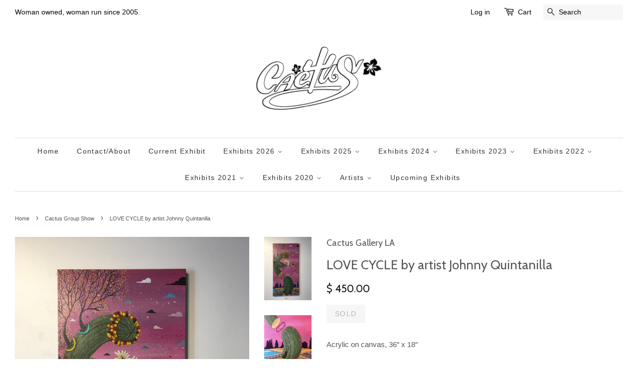

--- FILE ---
content_type: text/html; charset=utf-8
request_url: https://cactusgalleryla.com/collections/cactus-group-show/products/love-cycle-by-artist-johnny-quintanilla
body_size: 23376
content:
<!doctype html>
<!--[if lt IE 7]><html class="no-js lt-ie9 lt-ie8 lt-ie7" lang="en"> <![endif]-->
<!--[if IE 7]><html class="no-js lt-ie9 lt-ie8" lang="en"> <![endif]-->
<!--[if IE 8]><html class="no-js lt-ie9" lang="en"> <![endif]-->
<!--[if IE 9 ]><html class="ie9 no-js"> <![endif]-->
<!--[if (gt IE 9)|!(IE)]><!--> <html class="no-js"> <!--<![endif]-->
<head>

  <script type="application/vnd.locksmith+json" data-locksmith>{"version":"v254","locked":false,"initialized":true,"scope":"product","access_granted":true,"access_denied":false,"requires_customer":false,"manual_lock":false,"remote_lock":false,"has_timeout":false,"remote_rendered":null,"hide_resource":false,"hide_links_to_resource":false,"transparent":true,"locks":{"all":[],"opened":[]},"keys":[],"keys_signature":"bcb914bf75e1e2b089e9fe40d7085c720088f2d0d42e3c346c4bdcb0261110b0","state":{"template":"product","theme":65507075,"product":"love-cycle-by-artist-johnny-quintanilla","collection":"cactus-group-show","page":null,"blog":null,"article":null,"app":null},"now":1768845726,"path":"\/collections\/cactus-group-show\/products\/love-cycle-by-artist-johnny-quintanilla","locale_root_url":"\/","canonical_url":"https:\/\/cactusgalleryla.com\/products\/love-cycle-by-artist-johnny-quintanilla","customer_id":null,"customer_id_signature":"bcb914bf75e1e2b089e9fe40d7085c720088f2d0d42e3c346c4bdcb0261110b0","cart":null}</script><script data-locksmith>!function(){undefined;!function(){var s=window.Locksmith={},e=document.querySelector('script[type="application/vnd.locksmith+json"]'),n=e&&e.innerHTML;if(s.state={},s.util={},s.loading=!1,n)try{s.state=JSON.parse(n)}catch(d){}if(document.addEventListener&&document.querySelector){var o,a,i,t=[76,79,67,75,83,77,73,84,72,49,49],c=function(){a=t.slice(0)},l="style",r=function(e){e&&27!==e.keyCode&&"click"!==e.type||(document.removeEventListener("keydown",r),document.removeEventListener("click",r),o&&document.body.removeChild(o),o=null)};c(),document.addEventListener("keyup",function(e){if(e.keyCode===a[0]){if(clearTimeout(i),a.shift(),0<a.length)return void(i=setTimeout(c,1e3));c(),r(),(o=document.createElement("div"))[l].width="50%",o[l].maxWidth="1000px",o[l].height="85%",o[l].border="1px rgba(0, 0, 0, 0.2) solid",o[l].background="rgba(255, 255, 255, 0.99)",o[l].borderRadius="4px",o[l].position="fixed",o[l].top="50%",o[l].left="50%",o[l].transform="translateY(-50%) translateX(-50%)",o[l].boxShadow="0 2px 5px rgba(0, 0, 0, 0.3), 0 0 100vh 100vw rgba(0, 0, 0, 0.5)",o[l].zIndex="2147483645";var t=document.createElement("textarea");t.value=JSON.stringify(JSON.parse(n),null,2),t[l].border="none",t[l].display="block",t[l].boxSizing="border-box",t[l].width="100%",t[l].height="100%",t[l].background="transparent",t[l].padding="22px",t[l].fontFamily="monospace",t[l].fontSize="14px",t[l].color="#333",t[l].resize="none",t[l].outline="none",t.readOnly=!0,o.appendChild(t),document.body.appendChild(o),t.addEventListener("click",function(e){e.stopImmediatePropagation()}),t.select(),document.addEventListener("keydown",r),document.addEventListener("click",r)}})}s.isEmbedded=-1!==window.location.search.indexOf("_ab=0&_fd=0&_sc=1"),s.path=s.state.path||window.location.pathname,s.basePath=s.state.locale_root_url.concat("/apps/locksmith").replace(/^\/\//,"/"),s.reloading=!1,s.util.console=window.console||{log:function(){},error:function(){}},s.util.makeUrl=function(e,t){var n,o=s.basePath+e,a=[],i=s.cache();for(n in i)a.push(n+"="+encodeURIComponent(i[n]));for(n in t)a.push(n+"="+encodeURIComponent(t[n]));return s.state.customer_id&&(a.push("customer_id="+encodeURIComponent(s.state.customer_id)),a.push("customer_id_signature="+encodeURIComponent(s.state.customer_id_signature))),o+=(-1===o.indexOf("?")?"?":"&")+a.join("&")},s._initializeCallbacks=[],s.on=function(e,t){if("initialize"!==e)throw'Locksmith.on() currently only supports the "initialize" event';s._initializeCallbacks.push(t)},s.initializeSession=function(e){if(!s.isEmbedded){var t=!1,n=!0,o=!0;(e=e||{}).silent&&(o=n=!(t=!0)),s.ping({silent:t,spinner:n,reload:o,callback:function(){s._initializeCallbacks.forEach(function(e){e()})}})}},s.cache=function(e){var t={};try{var n=function a(e){return(document.cookie.match("(^|; )"+e+"=([^;]*)")||0)[2]};t=JSON.parse(decodeURIComponent(n("locksmith-params")||"{}"))}catch(d){}if(e){for(var o in e)t[o]=e[o];document.cookie="locksmith-params=; expires=Thu, 01 Jan 1970 00:00:00 GMT; path=/",document.cookie="locksmith-params="+encodeURIComponent(JSON.stringify(t))+"; path=/"}return t},s.cache.cart=s.state.cart,s.cache.cartLastSaved=null,s.params=s.cache(),s.util.reload=function(){s.reloading=!0;try{window.location.href=window.location.href.replace(/#.*/,"")}catch(d){s.util.console.error("Preferred reload method failed",d),window.location.reload()}},s.cache.saveCart=function(e){if(!s.cache.cart||s.cache.cart===s.cache.cartLastSaved)return e?e():null;var t=s.cache.cartLastSaved;s.cache.cartLastSaved=s.cache.cart,fetch("/cart/update.js",{method:"POST",headers:{"Content-Type":"application/json",Accept:"application/json"},body:JSON.stringify({attributes:{locksmith:s.cache.cart}})}).then(function(e){if(!e.ok)throw new Error("Cart update failed: "+e.status);return e.json()}).then(function(){e&&e()})["catch"](function(e){if(s.cache.cartLastSaved=t,!s.reloading)throw e})},s.util.spinnerHTML='<style>body{background:#FFF}@keyframes spin{from{transform:rotate(0deg)}to{transform:rotate(360deg)}}#loading{display:flex;width:100%;height:50vh;color:#777;align-items:center;justify-content:center}#loading .spinner{display:block;animation:spin 600ms linear infinite;position:relative;width:50px;height:50px}#loading .spinner-ring{stroke:currentColor;stroke-dasharray:100%;stroke-width:2px;stroke-linecap:round;fill:none}</style><div id="loading"><div class="spinner"><svg width="100%" height="100%"><svg preserveAspectRatio="xMinYMin"><circle class="spinner-ring" cx="50%" cy="50%" r="45%"></circle></svg></svg></div></div>',s.util.clobberBody=function(e){document.body.innerHTML=e},s.util.clobberDocument=function(e){e.responseText&&(e=e.responseText),document.documentElement&&document.removeChild(document.documentElement);var t=document.open("text/html","replace");t.writeln(e),t.close(),setTimeout(function(){var e=t.querySelector("[autofocus]");e&&e.focus()},100)},s.util.serializeForm=function(e){if(e&&"FORM"===e.nodeName){var t,n,o={};for(t=e.elements.length-1;0<=t;t-=1)if(""!==e.elements[t].name)switch(e.elements[t].nodeName){case"INPUT":switch(e.elements[t].type){default:case"text":case"hidden":case"password":case"button":case"reset":case"submit":o[e.elements[t].name]=e.elements[t].value;break;case"checkbox":case"radio":e.elements[t].checked&&(o[e.elements[t].name]=e.elements[t].value);break;case"file":}break;case"TEXTAREA":o[e.elements[t].name]=e.elements[t].value;break;case"SELECT":switch(e.elements[t].type){case"select-one":o[e.elements[t].name]=e.elements[t].value;break;case"select-multiple":for(n=e.elements[t].options.length-1;0<=n;n-=1)e.elements[t].options[n].selected&&(o[e.elements[t].name]=e.elements[t].options[n].value)}break;case"BUTTON":switch(e.elements[t].type){case"reset":case"submit":case"button":o[e.elements[t].name]=e.elements[t].value}}return o}},s.util.on=function(e,i,s,t){t=t||document;var c="locksmith-"+e+i,n=function(e){var t=e.target,n=e.target.parentElement,o=t&&t.className&&(t.className.baseVal||t.className)||"",a=n&&n.className&&(n.className.baseVal||n.className)||"";("string"==typeof o&&-1!==o.split(/\s+/).indexOf(i)||"string"==typeof a&&-1!==a.split(/\s+/).indexOf(i))&&!e[c]&&(e[c]=!0,s(e))};t.attachEvent?t.attachEvent(e,n):t.addEventListener(e,n,!1)},s.util.enableActions=function(e){s.util.on("click","locksmith-action",function(e){e.preventDefault();var t=e.target;t.dataset.confirmWith&&!confirm(t.dataset.confirmWith)||(t.disabled=!0,t.innerText=t.dataset.disableWith,s.post("/action",t.dataset.locksmithParams,{spinner:!1,type:"text",success:function(e){(e=JSON.parse(e.responseText)).message&&alert(e.message),s.util.reload()}}))},e)},s.util.inject=function(e,t){var n=["data","locksmith","append"];if(-1!==t.indexOf(n.join("-"))){var o=document.createElement("div");o.innerHTML=t,e.appendChild(o)}else e.innerHTML=t;var a,i,s=e.querySelectorAll("script");for(i=0;i<s.length;++i){a=s[i];var c=document.createElement("script");if(a.type&&(c.type=a.type),a.src)c.src=a.src;else{var l=document.createTextNode(a.innerHTML);c.appendChild(l)}e.appendChild(c)}var r=e.querySelector("[autofocus]");r&&r.focus()},s.post=function(e,t,n){!1!==(n=n||{}).spinner&&s.util.clobberBody(s.util.spinnerHTML);var o={};n.container===document?(o.layout=1,n.success=function(e){s.util.clobberDocument(e)}):n.container&&(o.layout=0,n.success=function(e){var t=document.getElementById(n.container);s.util.inject(t,e),t.id===t.firstChild.id&&t.parentElement.replaceChild(t.firstChild,t)}),n.form_type&&(t.form_type=n.form_type),n.include_layout_classes!==undefined&&(t.include_layout_classes=n.include_layout_classes),n.lock_id!==undefined&&(t.lock_id=n.lock_id),s.loading=!0;var a=s.util.makeUrl(e,o),i="json"===n.type||"text"===n.type;fetch(a,{method:"POST",headers:{"Content-Type":"application/json",Accept:i?"application/json":"text/html"},body:JSON.stringify(t)}).then(function(e){if(!e.ok)throw new Error("Request failed: "+e.status);return e.text()}).then(function(e){var t=n.success||s.util.clobberDocument;t(i?{responseText:e}:e)})["catch"](function(e){if(!s.reloading)if("dashboard.weglot.com"!==window.location.host){if(!n.silent)throw alert("Something went wrong! Please refresh and try again."),e;console.error(e)}else console.error(e)})["finally"](function(){s.loading=!1})},s.postResource=function(e,t){e.path=s.path,e.search=window.location.search,e.state=s.state,e.passcode&&(e.passcode=e.passcode.trim()),e.email&&(e.email=e.email.trim()),e.state.cart=s.cache.cart,e.locksmith_json=s.jsonTag,e.locksmith_json_signature=s.jsonTagSignature,s.post("/resource",e,t)},s.ping=function(e){if(!s.isEmbedded){e=e||{};var t=function(){e.reload?s.util.reload():"function"==typeof e.callback&&e.callback()};s.post("/ping",{path:s.path,search:window.location.search,state:s.state},{spinner:!!e.spinner,silent:"undefined"==typeof e.silent||e.silent,type:"text",success:function(e){e&&e.responseText?((e=JSON.parse(e.responseText)).messages&&0<e.messages.length&&s.showMessages(e.messages),e.cart&&s.cache.cart!==e.cart?(s.cache.cart=e.cart,s.cache.saveCart(function(){t(),e.cart&&e.cart.match(/^.+:/)&&s.util.reload()})):t()):console.error("[Locksmith] Invalid result in ping callback:",e)}})}},s.timeoutMonitor=function(){var e=s.cache.cart;s.ping({callback:function(){e!==s.cache.cart||setTimeout(function(){s.timeoutMonitor()},6e4)}})},s.showMessages=function(e){var t=document.createElement("div");t.style.position="fixed",t.style.left=0,t.style.right=0,t.style.bottom="-50px",t.style.opacity=0,t.style.background="#191919",t.style.color="#ddd",t.style.transition="bottom 0.2s, opacity 0.2s",t.style.zIndex=999999,t.innerHTML="        <style>          .locksmith-ab .locksmith-b { display: none; }          .locksmith-ab.toggled .locksmith-b { display: flex; }          .locksmith-ab.toggled .locksmith-a { display: none; }          .locksmith-flex { display: flex; flex-wrap: wrap; justify-content: space-between; align-items: center; padding: 10px 20px; }          .locksmith-message + .locksmith-message { border-top: 1px #555 solid; }          .locksmith-message a { color: inherit; font-weight: bold; }          .locksmith-message a:hover { color: inherit; opacity: 0.8; }          a.locksmith-ab-toggle { font-weight: inherit; text-decoration: underline; }          .locksmith-text { flex-grow: 1; }          .locksmith-cta { flex-grow: 0; text-align: right; }          .locksmith-cta button { transform: scale(0.8); transform-origin: left; }          .locksmith-cta > * { display: block; }          .locksmith-cta > * + * { margin-top: 10px; }          .locksmith-message a.locksmith-close { flex-grow: 0; text-decoration: none; margin-left: 15px; font-size: 30px; font-family: monospace; display: block; padding: 2px 10px; }                    @media screen and (max-width: 600px) {            .locksmith-wide-only { display: none !important; }            .locksmith-flex { padding: 0 15px; }            .locksmith-flex > * { margin-top: 5px; margin-bottom: 5px; }            .locksmith-cta { text-align: left; }          }                    @media screen and (min-width: 601px) {            .locksmith-narrow-only { display: none !important; }          }        </style>      "+e.map(function(e){return'<div class="locksmith-message">'+e+"</div>"}).join(""),document.body.appendChild(t),document.body.style.position="relative",document.body.parentElement.style.paddingBottom=t.offsetHeight+"px",setTimeout(function(){t.style.bottom=0,t.style.opacity=1},50),s.util.on("click","locksmith-ab-toggle",function(e){e.preventDefault();for(var t=e.target.parentElement;-1===t.className.split(" ").indexOf("locksmith-ab");)t=t.parentElement;-1!==t.className.split(" ").indexOf("toggled")?t.className=t.className.replace("toggled",""):t.className=t.className+" toggled"}),s.util.enableActions(t)}}()}();</script>
      <script data-locksmith>Locksmith.cache.cart=null</script>

  <script data-locksmith>Locksmith.jsonTag="{\"version\":\"v254\",\"locked\":false,\"initialized\":true,\"scope\":\"product\",\"access_granted\":true,\"access_denied\":false,\"requires_customer\":false,\"manual_lock\":false,\"remote_lock\":false,\"has_timeout\":false,\"remote_rendered\":null,\"hide_resource\":false,\"hide_links_to_resource\":false,\"transparent\":true,\"locks\":{\"all\":[],\"opened\":[]},\"keys\":[],\"keys_signature\":\"bcb914bf75e1e2b089e9fe40d7085c720088f2d0d42e3c346c4bdcb0261110b0\",\"state\":{\"template\":\"product\",\"theme\":65507075,\"product\":\"love-cycle-by-artist-johnny-quintanilla\",\"collection\":\"cactus-group-show\",\"page\":null,\"blog\":null,\"article\":null,\"app\":null},\"now\":1768845726,\"path\":\"\\\/collections\\\/cactus-group-show\\\/products\\\/love-cycle-by-artist-johnny-quintanilla\",\"locale_root_url\":\"\\\/\",\"canonical_url\":\"https:\\\/\\\/cactusgalleryla.com\\\/products\\\/love-cycle-by-artist-johnny-quintanilla\",\"customer_id\":null,\"customer_id_signature\":\"bcb914bf75e1e2b089e9fe40d7085c720088f2d0d42e3c346c4bdcb0261110b0\",\"cart\":null}";Locksmith.jsonTagSignature="f168ee62900267a7c0b185f7a6b6db8f25cf9f55c7852f6f28dd7f9b6faf9507"</script>
  <!-- Basic page needs ================================================== -->
  <meta charset="utf-8">
  <meta http-equiv="X-UA-Compatible" content="IE=edge,chrome=1">

  

  <!-- Title and description ================================================== -->
  <title>
  LOVE CYCLE by artist Johnny Quintanilla &ndash; Cactus Gallery LA
  </title>

  
<meta name="description" content="Acrylic on canvas, 36” x 18”">


  <!-- Social meta ================================================== -->
  

<meta property="og:type" content="product">
<meta property="og:title" content="LOVE CYCLE by artist Johnny Quintanilla">
<meta property="og:url" content="https://cactusgalleryla.com/products/love-cycle-by-artist-johnny-quintanilla">
  
<meta property="og:image" content="http://cactusgalleryla.com/cdn/shop/products/love3_grande.JPG?v=1520902155">
<meta property="og:image:secure_url" content="https://cactusgalleryla.com/cdn/shop/products/love3_grande.JPG?v=1520902155">

<meta property="og:image" content="http://cactusgalleryla.com/cdn/shop/products/detail.lovecycle_grande.png?v=1520902155">
<meta property="og:image:secure_url" content="https://cactusgalleryla.com/cdn/shop/products/detail.lovecycle_grande.png?v=1520902155">

<meta property="og:image" content="http://cactusgalleryla.com/cdn/shop/products/love_grande.JPG?v=1520902155">
<meta property="og:image:secure_url" content="https://cactusgalleryla.com/cdn/shop/products/love_grande.JPG?v=1520902155">

<meta property="og:price:amount" content="450.00">
<meta property="og:price:currency" content="USD">


<meta property="og:description" content="Acrylic on canvas, 36” x 18”">

<meta property="og:site_name" content="Cactus Gallery LA">



<meta name="twitter:card" content="summary">




<meta name="twitter:title" content="LOVE CYCLE by artist Johnny Quintanilla">
<meta name="twitter:description" content="Acrylic on canvas, 36” x 18”">
<meta name="twitter:image" content="https://cactusgalleryla.com/cdn/shop/products/love3_medium.JPG?v=1520902155">
<meta name="twitter:image:width" content="240">
<meta name="twitter:image:height" content="240">



  <!-- Helpers ================================================== -->
  <link rel="canonical" href="https://cactusgalleryla.com/products/love-cycle-by-artist-johnny-quintanilla">
  <meta name="viewport" content="width=device-width,initial-scale=1">
  <meta name="theme-color" content="#0c0f0d">

  <!-- CSS ================================================== -->
  <link href="//cactusgalleryla.com/cdn/shop/t/2/assets/timber.scss.css?v=32632479772446749671698901092" rel="stylesheet" type="text/css" media="all" />
  <link href="//cactusgalleryla.com/cdn/shop/t/2/assets/theme.scss.css?v=65313121463950650151698901092" rel="stylesheet" type="text/css" media="all" />

  

  
    
    
    <link href="//fonts.googleapis.com/css?family=Cabin:400" rel="stylesheet" type="text/css" media="all" />
  




  <!-- Header hook for plugins ================================================== -->
  <script>window.performance && window.performance.mark && window.performance.mark('shopify.content_for_header.start');</script><meta name="facebook-domain-verification" content="5k5o42qm6h9ldy3rks8rrrkfsy7nro">
<meta id="shopify-digital-wallet" name="shopify-digital-wallet" content="/10066854/digital_wallets/dialog">
<meta name="shopify-checkout-api-token" content="5f13f78d45f087414ab36800d89531b9">
<meta id="in-context-paypal-metadata" data-shop-id="10066854" data-venmo-supported="false" data-environment="production" data-locale="en_US" data-paypal-v4="true" data-currency="USD">
<link rel="alternate" type="application/json+oembed" href="https://cactusgalleryla.com/products/love-cycle-by-artist-johnny-quintanilla.oembed">
<script async="async" src="/checkouts/internal/preloads.js?locale=en-US"></script>
<link rel="preconnect" href="https://shop.app" crossorigin="anonymous">
<script async="async" src="https://shop.app/checkouts/internal/preloads.js?locale=en-US&shop_id=10066854" crossorigin="anonymous"></script>
<script id="apple-pay-shop-capabilities" type="application/json">{"shopId":10066854,"countryCode":"US","currencyCode":"USD","merchantCapabilities":["supports3DS"],"merchantId":"gid:\/\/shopify\/Shop\/10066854","merchantName":"Cactus Gallery LA","requiredBillingContactFields":["postalAddress","email"],"requiredShippingContactFields":["postalAddress","email"],"shippingType":"shipping","supportedNetworks":["visa","masterCard","amex","discover","elo","jcb"],"total":{"type":"pending","label":"Cactus Gallery LA","amount":"1.00"},"shopifyPaymentsEnabled":true,"supportsSubscriptions":true}</script>
<script id="shopify-features" type="application/json">{"accessToken":"5f13f78d45f087414ab36800d89531b9","betas":["rich-media-storefront-analytics"],"domain":"cactusgalleryla.com","predictiveSearch":true,"shopId":10066854,"locale":"en"}</script>
<script>var Shopify = Shopify || {};
Shopify.shop = "cactusgalleryla.myshopify.com";
Shopify.locale = "en";
Shopify.currency = {"active":"USD","rate":"1.0"};
Shopify.country = "US";
Shopify.theme = {"name":"Minimal","id":65507075,"schema_name":null,"schema_version":null,"theme_store_id":380,"role":"main"};
Shopify.theme.handle = "null";
Shopify.theme.style = {"id":null,"handle":null};
Shopify.cdnHost = "cactusgalleryla.com/cdn";
Shopify.routes = Shopify.routes || {};
Shopify.routes.root = "/";</script>
<script type="module">!function(o){(o.Shopify=o.Shopify||{}).modules=!0}(window);</script>
<script>!function(o){function n(){var o=[];function n(){o.push(Array.prototype.slice.apply(arguments))}return n.q=o,n}var t=o.Shopify=o.Shopify||{};t.loadFeatures=n(),t.autoloadFeatures=n()}(window);</script>
<script>
  window.ShopifyPay = window.ShopifyPay || {};
  window.ShopifyPay.apiHost = "shop.app\/pay";
  window.ShopifyPay.redirectState = null;
</script>
<script id="shop-js-analytics" type="application/json">{"pageType":"product"}</script>
<script defer="defer" async type="module" src="//cactusgalleryla.com/cdn/shopifycloud/shop-js/modules/v2/client.init-shop-cart-sync_C5BV16lS.en.esm.js"></script>
<script defer="defer" async type="module" src="//cactusgalleryla.com/cdn/shopifycloud/shop-js/modules/v2/chunk.common_CygWptCX.esm.js"></script>
<script type="module">
  await import("//cactusgalleryla.com/cdn/shopifycloud/shop-js/modules/v2/client.init-shop-cart-sync_C5BV16lS.en.esm.js");
await import("//cactusgalleryla.com/cdn/shopifycloud/shop-js/modules/v2/chunk.common_CygWptCX.esm.js");

  window.Shopify.SignInWithShop?.initShopCartSync?.({"fedCMEnabled":true,"windoidEnabled":true});

</script>
<script>
  window.Shopify = window.Shopify || {};
  if (!window.Shopify.featureAssets) window.Shopify.featureAssets = {};
  window.Shopify.featureAssets['shop-js'] = {"shop-cart-sync":["modules/v2/client.shop-cart-sync_ZFArdW7E.en.esm.js","modules/v2/chunk.common_CygWptCX.esm.js"],"shop-button":["modules/v2/client.shop-button_tlx5R9nI.en.esm.js","modules/v2/chunk.common_CygWptCX.esm.js"],"init-fed-cm":["modules/v2/client.init-fed-cm_CmiC4vf6.en.esm.js","modules/v2/chunk.common_CygWptCX.esm.js"],"init-windoid":["modules/v2/client.init-windoid_sURxWdc1.en.esm.js","modules/v2/chunk.common_CygWptCX.esm.js"],"init-shop-cart-sync":["modules/v2/client.init-shop-cart-sync_C5BV16lS.en.esm.js","modules/v2/chunk.common_CygWptCX.esm.js"],"init-shop-email-lookup-coordinator":["modules/v2/client.init-shop-email-lookup-coordinator_B8hsDcYM.en.esm.js","modules/v2/chunk.common_CygWptCX.esm.js"],"shop-cash-offers":["modules/v2/client.shop-cash-offers_DOA2yAJr.en.esm.js","modules/v2/chunk.common_CygWptCX.esm.js","modules/v2/chunk.modal_D71HUcav.esm.js"],"pay-button":["modules/v2/client.pay-button_FdsNuTd3.en.esm.js","modules/v2/chunk.common_CygWptCX.esm.js"],"shop-login-button":["modules/v2/client.shop-login-button_C5VAVYt1.en.esm.js","modules/v2/chunk.common_CygWptCX.esm.js","modules/v2/chunk.modal_D71HUcav.esm.js"],"shop-toast-manager":["modules/v2/client.shop-toast-manager_ClPi3nE9.en.esm.js","modules/v2/chunk.common_CygWptCX.esm.js"],"avatar":["modules/v2/client.avatar_BTnouDA3.en.esm.js"],"init-shop-for-new-customer-accounts":["modules/v2/client.init-shop-for-new-customer-accounts_ChsxoAhi.en.esm.js","modules/v2/client.shop-login-button_C5VAVYt1.en.esm.js","modules/v2/chunk.common_CygWptCX.esm.js","modules/v2/chunk.modal_D71HUcav.esm.js"],"init-customer-accounts":["modules/v2/client.init-customer-accounts_DxDtT_ad.en.esm.js","modules/v2/client.shop-login-button_C5VAVYt1.en.esm.js","modules/v2/chunk.common_CygWptCX.esm.js","modules/v2/chunk.modal_D71HUcav.esm.js"],"init-customer-accounts-sign-up":["modules/v2/client.init-customer-accounts-sign-up_CPSyQ0Tj.en.esm.js","modules/v2/client.shop-login-button_C5VAVYt1.en.esm.js","modules/v2/chunk.common_CygWptCX.esm.js","modules/v2/chunk.modal_D71HUcav.esm.js"],"lead-capture":["modules/v2/client.lead-capture_Bi8yE_yS.en.esm.js","modules/v2/chunk.common_CygWptCX.esm.js","modules/v2/chunk.modal_D71HUcav.esm.js"],"checkout-modal":["modules/v2/client.checkout-modal_BPM8l0SH.en.esm.js","modules/v2/chunk.common_CygWptCX.esm.js","modules/v2/chunk.modal_D71HUcav.esm.js"],"shop-follow-button":["modules/v2/client.shop-follow-button_Cva4Ekp9.en.esm.js","modules/v2/chunk.common_CygWptCX.esm.js","modules/v2/chunk.modal_D71HUcav.esm.js"],"shop-login":["modules/v2/client.shop-login_D6lNrXab.en.esm.js","modules/v2/chunk.common_CygWptCX.esm.js","modules/v2/chunk.modal_D71HUcav.esm.js"],"payment-terms":["modules/v2/client.payment-terms_CZxnsJam.en.esm.js","modules/v2/chunk.common_CygWptCX.esm.js","modules/v2/chunk.modal_D71HUcav.esm.js"]};
</script>
<script id="__st">var __st={"a":10066854,"offset":-28800,"reqid":"b777a151-c5a6-4bc2-8c15-5b92723e7f3f-1768845725","pageurl":"cactusgalleryla.com\/collections\/cactus-group-show\/products\/love-cycle-by-artist-johnny-quintanilla","u":"c3d6edca68f3","p":"product","rtyp":"product","rid":218791051276};</script>
<script>window.ShopifyPaypalV4VisibilityTracking = true;</script>
<script id="captcha-bootstrap">!function(){'use strict';const t='contact',e='account',n='new_comment',o=[[t,t],['blogs',n],['comments',n],[t,'customer']],c=[[e,'customer_login'],[e,'guest_login'],[e,'recover_customer_password'],[e,'create_customer']],r=t=>t.map((([t,e])=>`form[action*='/${t}']:not([data-nocaptcha='true']) input[name='form_type'][value='${e}']`)).join(','),a=t=>()=>t?[...document.querySelectorAll(t)].map((t=>t.form)):[];function s(){const t=[...o],e=r(t);return a(e)}const i='password',u='form_key',d=['recaptcha-v3-token','g-recaptcha-response','h-captcha-response',i],f=()=>{try{return window.sessionStorage}catch{return}},m='__shopify_v',_=t=>t.elements[u];function p(t,e,n=!1){try{const o=window.sessionStorage,c=JSON.parse(o.getItem(e)),{data:r}=function(t){const{data:e,action:n}=t;return t[m]||n?{data:e,action:n}:{data:t,action:n}}(c);for(const[e,n]of Object.entries(r))t.elements[e]&&(t.elements[e].value=n);n&&o.removeItem(e)}catch(o){console.error('form repopulation failed',{error:o})}}const l='form_type',E='cptcha';function T(t){t.dataset[E]=!0}const w=window,h=w.document,L='Shopify',v='ce_forms',y='captcha';let A=!1;((t,e)=>{const n=(g='f06e6c50-85a8-45c8-87d0-21a2b65856fe',I='https://cdn.shopify.com/shopifycloud/storefront-forms-hcaptcha/ce_storefront_forms_captcha_hcaptcha.v1.5.2.iife.js',D={infoText:'Protected by hCaptcha',privacyText:'Privacy',termsText:'Terms'},(t,e,n)=>{const o=w[L][v],c=o.bindForm;if(c)return c(t,g,e,D).then(n);var r;o.q.push([[t,g,e,D],n]),r=I,A||(h.body.append(Object.assign(h.createElement('script'),{id:'captcha-provider',async:!0,src:r})),A=!0)});var g,I,D;w[L]=w[L]||{},w[L][v]=w[L][v]||{},w[L][v].q=[],w[L][y]=w[L][y]||{},w[L][y].protect=function(t,e){n(t,void 0,e),T(t)},Object.freeze(w[L][y]),function(t,e,n,w,h,L){const[v,y,A,g]=function(t,e,n){const i=e?o:[],u=t?c:[],d=[...i,...u],f=r(d),m=r(i),_=r(d.filter((([t,e])=>n.includes(e))));return[a(f),a(m),a(_),s()]}(w,h,L),I=t=>{const e=t.target;return e instanceof HTMLFormElement?e:e&&e.form},D=t=>v().includes(t);t.addEventListener('submit',(t=>{const e=I(t);if(!e)return;const n=D(e)&&!e.dataset.hcaptchaBound&&!e.dataset.recaptchaBound,o=_(e),c=g().includes(e)&&(!o||!o.value);(n||c)&&t.preventDefault(),c&&!n&&(function(t){try{if(!f())return;!function(t){const e=f();if(!e)return;const n=_(t);if(!n)return;const o=n.value;o&&e.removeItem(o)}(t);const e=Array.from(Array(32),(()=>Math.random().toString(36)[2])).join('');!function(t,e){_(t)||t.append(Object.assign(document.createElement('input'),{type:'hidden',name:u})),t.elements[u].value=e}(t,e),function(t,e){const n=f();if(!n)return;const o=[...t.querySelectorAll(`input[type='${i}']`)].map((({name:t})=>t)),c=[...d,...o],r={};for(const[a,s]of new FormData(t).entries())c.includes(a)||(r[a]=s);n.setItem(e,JSON.stringify({[m]:1,action:t.action,data:r}))}(t,e)}catch(e){console.error('failed to persist form',e)}}(e),e.submit())}));const S=(t,e)=>{t&&!t.dataset[E]&&(n(t,e.some((e=>e===t))),T(t))};for(const o of['focusin','change'])t.addEventListener(o,(t=>{const e=I(t);D(e)&&S(e,y())}));const B=e.get('form_key'),M=e.get(l),P=B&&M;t.addEventListener('DOMContentLoaded',(()=>{const t=y();if(P)for(const e of t)e.elements[l].value===M&&p(e,B);[...new Set([...A(),...v().filter((t=>'true'===t.dataset.shopifyCaptcha))])].forEach((e=>S(e,t)))}))}(h,new URLSearchParams(w.location.search),n,t,e,['guest_login'])})(!0,!0)}();</script>
<script integrity="sha256-4kQ18oKyAcykRKYeNunJcIwy7WH5gtpwJnB7kiuLZ1E=" data-source-attribution="shopify.loadfeatures" defer="defer" src="//cactusgalleryla.com/cdn/shopifycloud/storefront/assets/storefront/load_feature-a0a9edcb.js" crossorigin="anonymous"></script>
<script crossorigin="anonymous" defer="defer" src="//cactusgalleryla.com/cdn/shopifycloud/storefront/assets/shopify_pay/storefront-65b4c6d7.js?v=20250812"></script>
<script data-source-attribution="shopify.dynamic_checkout.dynamic.init">var Shopify=Shopify||{};Shopify.PaymentButton=Shopify.PaymentButton||{isStorefrontPortableWallets:!0,init:function(){window.Shopify.PaymentButton.init=function(){};var t=document.createElement("script");t.src="https://cactusgalleryla.com/cdn/shopifycloud/portable-wallets/latest/portable-wallets.en.js",t.type="module",document.head.appendChild(t)}};
</script>
<script data-source-attribution="shopify.dynamic_checkout.buyer_consent">
  function portableWalletsHideBuyerConsent(e){var t=document.getElementById("shopify-buyer-consent"),n=document.getElementById("shopify-subscription-policy-button");t&&n&&(t.classList.add("hidden"),t.setAttribute("aria-hidden","true"),n.removeEventListener("click",e))}function portableWalletsShowBuyerConsent(e){var t=document.getElementById("shopify-buyer-consent"),n=document.getElementById("shopify-subscription-policy-button");t&&n&&(t.classList.remove("hidden"),t.removeAttribute("aria-hidden"),n.addEventListener("click",e))}window.Shopify?.PaymentButton&&(window.Shopify.PaymentButton.hideBuyerConsent=portableWalletsHideBuyerConsent,window.Shopify.PaymentButton.showBuyerConsent=portableWalletsShowBuyerConsent);
</script>
<script data-source-attribution="shopify.dynamic_checkout.cart.bootstrap">document.addEventListener("DOMContentLoaded",(function(){function t(){return document.querySelector("shopify-accelerated-checkout-cart, shopify-accelerated-checkout")}if(t())Shopify.PaymentButton.init();else{new MutationObserver((function(e,n){t()&&(Shopify.PaymentButton.init(),n.disconnect())})).observe(document.body,{childList:!0,subtree:!0})}}));
</script>
<link id="shopify-accelerated-checkout-styles" rel="stylesheet" media="screen" href="https://cactusgalleryla.com/cdn/shopifycloud/portable-wallets/latest/accelerated-checkout-backwards-compat.css" crossorigin="anonymous">
<style id="shopify-accelerated-checkout-cart">
        #shopify-buyer-consent {
  margin-top: 1em;
  display: inline-block;
  width: 100%;
}

#shopify-buyer-consent.hidden {
  display: none;
}

#shopify-subscription-policy-button {
  background: none;
  border: none;
  padding: 0;
  text-decoration: underline;
  font-size: inherit;
  cursor: pointer;
}

#shopify-subscription-policy-button::before {
  box-shadow: none;
}

      </style>

<script>window.performance && window.performance.mark && window.performance.mark('shopify.content_for_header.end');</script>

  

<!--[if lt IE 9]>
<script src="//cdnjs.cloudflare.com/ajax/libs/html5shiv/3.7.2/html5shiv.min.js" type="text/javascript"></script>
<script src="//cactusgalleryla.com/cdn/shop/t/2/assets/respond.min.js?v=52248677837542619231443399651" type="text/javascript"></script>
<link href="//cactusgalleryla.com/cdn/shop/t/2/assets/respond-proxy.html" id="respond-proxy" rel="respond-proxy" />
<link href="//cactusgalleryla.com/search?q=e935d8ab7a6251649383116910dd90d2" id="respond-redirect" rel="respond-redirect" />
<script src="//cactusgalleryla.com/search?q=e935d8ab7a6251649383116910dd90d2" type="text/javascript"></script>
<![endif]-->


  <script src="//ajax.googleapis.com/ajax/libs/jquery/1.11.0/jquery.min.js" type="text/javascript"></script>
  <script src="//cactusgalleryla.com/cdn/shop/t/2/assets/modernizr.min.js?v=26620055551102246001443399651" type="text/javascript"></script>

  
  

<!-- BEGIN app block: shopify://apps/blockify-fraud-filter/blocks/app_embed/2e3e0ba5-0e70-447a-9ec5-3bf76b5ef12e --> 
 
 
    <script>
        window.blockifyShopIdentifier = "cactusgalleryla.myshopify.com";
        window.ipBlockerMetafields = "{\"showOverlayByPass\":true,\"disableSpyExtensions\":false,\"blockUnknownBots\":false,\"activeApp\":true,\"blockByMetafield\":false,\"visitorAnalytic\":true,\"showWatermark\":true}";
        window.blockifyRules = null;
        window.ipblockerBlockTemplate = "{\"customCss\":\"#blockify---container{--bg-blockify: #fff;position:relative}#blockify---container::after{content:'';position:absolute;inset:0;background-repeat:no-repeat !important;background-size:cover !important;background:var(--bg-blockify);z-index:0}#blockify---container #blockify---container__inner{display:flex;flex-direction:column;align-items:center;position:relative;z-index:1}#blockify---container #blockify---container__inner #blockify-block-content{display:flex;flex-direction:column;align-items:center;text-align:center}#blockify---container #blockify---container__inner #blockify-block-content #blockify-block-superTitle{display:none !important}#blockify---container #blockify---container__inner #blockify-block-content #blockify-block-title{font-size:313%;font-weight:bold;margin-top:1em}@media only screen and (min-width: 768px) and (max-width: 1199px){#blockify---container #blockify---container__inner #blockify-block-content #blockify-block-title{font-size:188%}}@media only screen and (max-width: 767px){#blockify---container #blockify---container__inner #blockify-block-content #blockify-block-title{font-size:107%}}#blockify---container #blockify---container__inner #blockify-block-content #blockify-block-description{font-size:125%;margin:1.5em;line-height:1.5}@media only screen and (min-width: 768px) and (max-width: 1199px){#blockify---container #blockify---container__inner #blockify-block-content #blockify-block-description{font-size:88%}}@media only screen and (max-width: 767px){#blockify---container #blockify---container__inner #blockify-block-content #blockify-block-description{font-size:107%}}#blockify---container #blockify---container__inner #blockify-block-content #blockify-block-description #blockify-block-text-blink{display:none !important}#blockify---container #blockify---container__inner #blockify-logo-block-image{position:relative;width:400px;height:auto;max-height:300px}@media only screen and (max-width: 767px){#blockify---container #blockify---container__inner #blockify-logo-block-image{width:200px}}#blockify---container #blockify---container__inner #blockify-logo-block-image::before{content:'';display:block;padding-bottom:56.2%}#blockify---container #blockify---container__inner #blockify-logo-block-image img{position:absolute;top:0;left:0;width:100%;height:100%;object-fit:contain}\\n\",\"logoImage\":{\"active\":true,\"value\":\"https:\/\/fraud.blockifyapp.com\/s\/api\/public\/assets\/default-thumbnail.png\",\"altText\":\"Red octagonal stop sign with a black hand symbol in the center, indicating a warning or prohibition\"},\"superTitle\":{\"active\":false,\"text\":\"403\",\"color\":\"#899df1\"},\"title\":{\"active\":true,\"text\":\"Access Denied\",\"color\":\"#000\"},\"description\":{\"active\":true,\"text\":\"The site owner may have set restrictions that prevent you from accessing the site. Please contact the site owner for access.\",\"color\":\"#000\"},\"background\":{\"active\":true,\"value\":\"#fff\",\"type\":\"1\",\"colorFrom\":null,\"colorTo\":null}}";

        
            window.blockifyProductCollections = [3744923660];
        
    </script>
<link href="https://cdn.shopify.com/extensions/019bc61e-5a2c-71e1-9b16-ae80802f2aca/blockify-shopify-287/assets/blockify-embed.min.js" as="script" type="text/javascript" rel="preload"><link href="https://cdn.shopify.com/extensions/019bc61e-5a2c-71e1-9b16-ae80802f2aca/blockify-shopify-287/assets/prevent-bypass-script.min.js" as="script" type="text/javascript" rel="preload">
<script type="text/javascript">
    window.blockifyBaseUrl = 'https://fraud.blockifyapp.com/s/api';
    window.blockifyPublicUrl = 'https://fraud.blockifyapp.com/s/api/public';
    window.bucketUrl = 'https://storage.synctrack.io/megamind-fraud';
    window.storefrontApiUrl  = 'https://fraud.blockifyapp.com/p/api';
</script>
<script type="text/javascript">
  window.blockifyChecking = true;
</script>
<script id="blockifyScriptByPass" type="text/javascript" src=https://cdn.shopify.com/extensions/019bc61e-5a2c-71e1-9b16-ae80802f2aca/blockify-shopify-287/assets/prevent-bypass-script.min.js async></script>
<script id="blockifyScriptTag" type="text/javascript" src=https://cdn.shopify.com/extensions/019bc61e-5a2c-71e1-9b16-ae80802f2aca/blockify-shopify-287/assets/blockify-embed.min.js async></script>


<!-- END app block --><link href="https://monorail-edge.shopifysvc.com" rel="dns-prefetch">
<script>(function(){if ("sendBeacon" in navigator && "performance" in window) {try {var session_token_from_headers = performance.getEntriesByType('navigation')[0].serverTiming.find(x => x.name == '_s').description;} catch {var session_token_from_headers = undefined;}var session_cookie_matches = document.cookie.match(/_shopify_s=([^;]*)/);var session_token_from_cookie = session_cookie_matches && session_cookie_matches.length === 2 ? session_cookie_matches[1] : "";var session_token = session_token_from_headers || session_token_from_cookie || "";function handle_abandonment_event(e) {var entries = performance.getEntries().filter(function(entry) {return /monorail-edge.shopifysvc.com/.test(entry.name);});if (!window.abandonment_tracked && entries.length === 0) {window.abandonment_tracked = true;var currentMs = Date.now();var navigation_start = performance.timing.navigationStart;var payload = {shop_id: 10066854,url: window.location.href,navigation_start,duration: currentMs - navigation_start,session_token,page_type: "product"};window.navigator.sendBeacon("https://monorail-edge.shopifysvc.com/v1/produce", JSON.stringify({schema_id: "online_store_buyer_site_abandonment/1.1",payload: payload,metadata: {event_created_at_ms: currentMs,event_sent_at_ms: currentMs}}));}}window.addEventListener('pagehide', handle_abandonment_event);}}());</script>
<script id="web-pixels-manager-setup">(function e(e,d,r,n,o){if(void 0===o&&(o={}),!Boolean(null===(a=null===(i=window.Shopify)||void 0===i?void 0:i.analytics)||void 0===a?void 0:a.replayQueue)){var i,a;window.Shopify=window.Shopify||{};var t=window.Shopify;t.analytics=t.analytics||{};var s=t.analytics;s.replayQueue=[],s.publish=function(e,d,r){return s.replayQueue.push([e,d,r]),!0};try{self.performance.mark("wpm:start")}catch(e){}var l=function(){var e={modern:/Edge?\/(1{2}[4-9]|1[2-9]\d|[2-9]\d{2}|\d{4,})\.\d+(\.\d+|)|Firefox\/(1{2}[4-9]|1[2-9]\d|[2-9]\d{2}|\d{4,})\.\d+(\.\d+|)|Chrom(ium|e)\/(9{2}|\d{3,})\.\d+(\.\d+|)|(Maci|X1{2}).+ Version\/(15\.\d+|(1[6-9]|[2-9]\d|\d{3,})\.\d+)([,.]\d+|)( \(\w+\)|)( Mobile\/\w+|) Safari\/|Chrome.+OPR\/(9{2}|\d{3,})\.\d+\.\d+|(CPU[ +]OS|iPhone[ +]OS|CPU[ +]iPhone|CPU IPhone OS|CPU iPad OS)[ +]+(15[._]\d+|(1[6-9]|[2-9]\d|\d{3,})[._]\d+)([._]\d+|)|Android:?[ /-](13[3-9]|1[4-9]\d|[2-9]\d{2}|\d{4,})(\.\d+|)(\.\d+|)|Android.+Firefox\/(13[5-9]|1[4-9]\d|[2-9]\d{2}|\d{4,})\.\d+(\.\d+|)|Android.+Chrom(ium|e)\/(13[3-9]|1[4-9]\d|[2-9]\d{2}|\d{4,})\.\d+(\.\d+|)|SamsungBrowser\/([2-9]\d|\d{3,})\.\d+/,legacy:/Edge?\/(1[6-9]|[2-9]\d|\d{3,})\.\d+(\.\d+|)|Firefox\/(5[4-9]|[6-9]\d|\d{3,})\.\d+(\.\d+|)|Chrom(ium|e)\/(5[1-9]|[6-9]\d|\d{3,})\.\d+(\.\d+|)([\d.]+$|.*Safari\/(?![\d.]+ Edge\/[\d.]+$))|(Maci|X1{2}).+ Version\/(10\.\d+|(1[1-9]|[2-9]\d|\d{3,})\.\d+)([,.]\d+|)( \(\w+\)|)( Mobile\/\w+|) Safari\/|Chrome.+OPR\/(3[89]|[4-9]\d|\d{3,})\.\d+\.\d+|(CPU[ +]OS|iPhone[ +]OS|CPU[ +]iPhone|CPU IPhone OS|CPU iPad OS)[ +]+(10[._]\d+|(1[1-9]|[2-9]\d|\d{3,})[._]\d+)([._]\d+|)|Android:?[ /-](13[3-9]|1[4-9]\d|[2-9]\d{2}|\d{4,})(\.\d+|)(\.\d+|)|Mobile Safari.+OPR\/([89]\d|\d{3,})\.\d+\.\d+|Android.+Firefox\/(13[5-9]|1[4-9]\d|[2-9]\d{2}|\d{4,})\.\d+(\.\d+|)|Android.+Chrom(ium|e)\/(13[3-9]|1[4-9]\d|[2-9]\d{2}|\d{4,})\.\d+(\.\d+|)|Android.+(UC? ?Browser|UCWEB|U3)[ /]?(15\.([5-9]|\d{2,})|(1[6-9]|[2-9]\d|\d{3,})\.\d+)\.\d+|SamsungBrowser\/(5\.\d+|([6-9]|\d{2,})\.\d+)|Android.+MQ{2}Browser\/(14(\.(9|\d{2,})|)|(1[5-9]|[2-9]\d|\d{3,})(\.\d+|))(\.\d+|)|K[Aa][Ii]OS\/(3\.\d+|([4-9]|\d{2,})\.\d+)(\.\d+|)/},d=e.modern,r=e.legacy,n=navigator.userAgent;return n.match(d)?"modern":n.match(r)?"legacy":"unknown"}(),u="modern"===l?"modern":"legacy",c=(null!=n?n:{modern:"",legacy:""})[u],f=function(e){return[e.baseUrl,"/wpm","/b",e.hashVersion,"modern"===e.buildTarget?"m":"l",".js"].join("")}({baseUrl:d,hashVersion:r,buildTarget:u}),m=function(e){var d=e.version,r=e.bundleTarget,n=e.surface,o=e.pageUrl,i=e.monorailEndpoint;return{emit:function(e){var a=e.status,t=e.errorMsg,s=(new Date).getTime(),l=JSON.stringify({metadata:{event_sent_at_ms:s},events:[{schema_id:"web_pixels_manager_load/3.1",payload:{version:d,bundle_target:r,page_url:o,status:a,surface:n,error_msg:t},metadata:{event_created_at_ms:s}}]});if(!i)return console&&console.warn&&console.warn("[Web Pixels Manager] No Monorail endpoint provided, skipping logging."),!1;try{return self.navigator.sendBeacon.bind(self.navigator)(i,l)}catch(e){}var u=new XMLHttpRequest;try{return u.open("POST",i,!0),u.setRequestHeader("Content-Type","text/plain"),u.send(l),!0}catch(e){return console&&console.warn&&console.warn("[Web Pixels Manager] Got an unhandled error while logging to Monorail."),!1}}}}({version:r,bundleTarget:l,surface:e.surface,pageUrl:self.location.href,monorailEndpoint:e.monorailEndpoint});try{o.browserTarget=l,function(e){var d=e.src,r=e.async,n=void 0===r||r,o=e.onload,i=e.onerror,a=e.sri,t=e.scriptDataAttributes,s=void 0===t?{}:t,l=document.createElement("script"),u=document.querySelector("head"),c=document.querySelector("body");if(l.async=n,l.src=d,a&&(l.integrity=a,l.crossOrigin="anonymous"),s)for(var f in s)if(Object.prototype.hasOwnProperty.call(s,f))try{l.dataset[f]=s[f]}catch(e){}if(o&&l.addEventListener("load",o),i&&l.addEventListener("error",i),u)u.appendChild(l);else{if(!c)throw new Error("Did not find a head or body element to append the script");c.appendChild(l)}}({src:f,async:!0,onload:function(){if(!function(){var e,d;return Boolean(null===(d=null===(e=window.Shopify)||void 0===e?void 0:e.analytics)||void 0===d?void 0:d.initialized)}()){var d=window.webPixelsManager.init(e)||void 0;if(d){var r=window.Shopify.analytics;r.replayQueue.forEach((function(e){var r=e[0],n=e[1],o=e[2];d.publishCustomEvent(r,n,o)})),r.replayQueue=[],r.publish=d.publishCustomEvent,r.visitor=d.visitor,r.initialized=!0}}},onerror:function(){return m.emit({status:"failed",errorMsg:"".concat(f," has failed to load")})},sri:function(e){var d=/^sha384-[A-Za-z0-9+/=]+$/;return"string"==typeof e&&d.test(e)}(c)?c:"",scriptDataAttributes:o}),m.emit({status:"loading"})}catch(e){m.emit({status:"failed",errorMsg:(null==e?void 0:e.message)||"Unknown error"})}}})({shopId: 10066854,storefrontBaseUrl: "https://cactusgalleryla.com",extensionsBaseUrl: "https://extensions.shopifycdn.com/cdn/shopifycloud/web-pixels-manager",monorailEndpoint: "https://monorail-edge.shopifysvc.com/unstable/produce_batch",surface: "storefront-renderer",enabledBetaFlags: ["2dca8a86"],webPixelsConfigList: [{"id":"shopify-app-pixel","configuration":"{}","eventPayloadVersion":"v1","runtimeContext":"STRICT","scriptVersion":"0450","apiClientId":"shopify-pixel","type":"APP","privacyPurposes":["ANALYTICS","MARKETING"]},{"id":"shopify-custom-pixel","eventPayloadVersion":"v1","runtimeContext":"LAX","scriptVersion":"0450","apiClientId":"shopify-pixel","type":"CUSTOM","privacyPurposes":["ANALYTICS","MARKETING"]}],isMerchantRequest: false,initData: {"shop":{"name":"Cactus Gallery LA","paymentSettings":{"currencyCode":"USD"},"myshopifyDomain":"cactusgalleryla.myshopify.com","countryCode":"US","storefrontUrl":"https:\/\/cactusgalleryla.com"},"customer":null,"cart":null,"checkout":null,"productVariants":[{"price":{"amount":450.0,"currencyCode":"USD"},"product":{"title":"LOVE CYCLE by artist Johnny Quintanilla","vendor":"Cactus Gallery LA","id":"218791051276","untranslatedTitle":"LOVE CYCLE by artist Johnny Quintanilla","url":"\/products\/love-cycle-by-artist-johnny-quintanilla","type":"painting"},"id":"2203778940940","image":{"src":"\/\/cactusgalleryla.com\/cdn\/shop\/products\/love3.JPG?v=1520902155"},"sku":"","title":"Default Title","untranslatedTitle":"Default Title"}],"purchasingCompany":null},},"https://cactusgalleryla.com/cdn","fcfee988w5aeb613cpc8e4bc33m6693e112",{"modern":"","legacy":""},{"shopId":"10066854","storefrontBaseUrl":"https:\/\/cactusgalleryla.com","extensionBaseUrl":"https:\/\/extensions.shopifycdn.com\/cdn\/shopifycloud\/web-pixels-manager","surface":"storefront-renderer","enabledBetaFlags":"[\"2dca8a86\"]","isMerchantRequest":"false","hashVersion":"fcfee988w5aeb613cpc8e4bc33m6693e112","publish":"custom","events":"[[\"page_viewed\",{}],[\"product_viewed\",{\"productVariant\":{\"price\":{\"amount\":450.0,\"currencyCode\":\"USD\"},\"product\":{\"title\":\"LOVE CYCLE by artist Johnny Quintanilla\",\"vendor\":\"Cactus Gallery LA\",\"id\":\"218791051276\",\"untranslatedTitle\":\"LOVE CYCLE by artist Johnny Quintanilla\",\"url\":\"\/products\/love-cycle-by-artist-johnny-quintanilla\",\"type\":\"painting\"},\"id\":\"2203778940940\",\"image\":{\"src\":\"\/\/cactusgalleryla.com\/cdn\/shop\/products\/love3.JPG?v=1520902155\"},\"sku\":\"\",\"title\":\"Default Title\",\"untranslatedTitle\":\"Default Title\"}}]]"});</script><script>
  window.ShopifyAnalytics = window.ShopifyAnalytics || {};
  window.ShopifyAnalytics.meta = window.ShopifyAnalytics.meta || {};
  window.ShopifyAnalytics.meta.currency = 'USD';
  var meta = {"product":{"id":218791051276,"gid":"gid:\/\/shopify\/Product\/218791051276","vendor":"Cactus Gallery LA","type":"painting","handle":"love-cycle-by-artist-johnny-quintanilla","variants":[{"id":2203778940940,"price":45000,"name":"LOVE CYCLE by artist Johnny Quintanilla","public_title":null,"sku":""}],"remote":false},"page":{"pageType":"product","resourceType":"product","resourceId":218791051276,"requestId":"b777a151-c5a6-4bc2-8c15-5b92723e7f3f-1768845725"}};
  for (var attr in meta) {
    window.ShopifyAnalytics.meta[attr] = meta[attr];
  }
</script>
<script class="analytics">
  (function () {
    var customDocumentWrite = function(content) {
      var jquery = null;

      if (window.jQuery) {
        jquery = window.jQuery;
      } else if (window.Checkout && window.Checkout.$) {
        jquery = window.Checkout.$;
      }

      if (jquery) {
        jquery('body').append(content);
      }
    };

    var hasLoggedConversion = function(token) {
      if (token) {
        return document.cookie.indexOf('loggedConversion=' + token) !== -1;
      }
      return false;
    }

    var setCookieIfConversion = function(token) {
      if (token) {
        var twoMonthsFromNow = new Date(Date.now());
        twoMonthsFromNow.setMonth(twoMonthsFromNow.getMonth() + 2);

        document.cookie = 'loggedConversion=' + token + '; expires=' + twoMonthsFromNow;
      }
    }

    var trekkie = window.ShopifyAnalytics.lib = window.trekkie = window.trekkie || [];
    if (trekkie.integrations) {
      return;
    }
    trekkie.methods = [
      'identify',
      'page',
      'ready',
      'track',
      'trackForm',
      'trackLink'
    ];
    trekkie.factory = function(method) {
      return function() {
        var args = Array.prototype.slice.call(arguments);
        args.unshift(method);
        trekkie.push(args);
        return trekkie;
      };
    };
    for (var i = 0; i < trekkie.methods.length; i++) {
      var key = trekkie.methods[i];
      trekkie[key] = trekkie.factory(key);
    }
    trekkie.load = function(config) {
      trekkie.config = config || {};
      trekkie.config.initialDocumentCookie = document.cookie;
      var first = document.getElementsByTagName('script')[0];
      var script = document.createElement('script');
      script.type = 'text/javascript';
      script.onerror = function(e) {
        var scriptFallback = document.createElement('script');
        scriptFallback.type = 'text/javascript';
        scriptFallback.onerror = function(error) {
                var Monorail = {
      produce: function produce(monorailDomain, schemaId, payload) {
        var currentMs = new Date().getTime();
        var event = {
          schema_id: schemaId,
          payload: payload,
          metadata: {
            event_created_at_ms: currentMs,
            event_sent_at_ms: currentMs
          }
        };
        return Monorail.sendRequest("https://" + monorailDomain + "/v1/produce", JSON.stringify(event));
      },
      sendRequest: function sendRequest(endpointUrl, payload) {
        // Try the sendBeacon API
        if (window && window.navigator && typeof window.navigator.sendBeacon === 'function' && typeof window.Blob === 'function' && !Monorail.isIos12()) {
          var blobData = new window.Blob([payload], {
            type: 'text/plain'
          });

          if (window.navigator.sendBeacon(endpointUrl, blobData)) {
            return true;
          } // sendBeacon was not successful

        } // XHR beacon

        var xhr = new XMLHttpRequest();

        try {
          xhr.open('POST', endpointUrl);
          xhr.setRequestHeader('Content-Type', 'text/plain');
          xhr.send(payload);
        } catch (e) {
          console.log(e);
        }

        return false;
      },
      isIos12: function isIos12() {
        return window.navigator.userAgent.lastIndexOf('iPhone; CPU iPhone OS 12_') !== -1 || window.navigator.userAgent.lastIndexOf('iPad; CPU OS 12_') !== -1;
      }
    };
    Monorail.produce('monorail-edge.shopifysvc.com',
      'trekkie_storefront_load_errors/1.1',
      {shop_id: 10066854,
      theme_id: 65507075,
      app_name: "storefront",
      context_url: window.location.href,
      source_url: "//cactusgalleryla.com/cdn/s/trekkie.storefront.cd680fe47e6c39ca5d5df5f0a32d569bc48c0f27.min.js"});

        };
        scriptFallback.async = true;
        scriptFallback.src = '//cactusgalleryla.com/cdn/s/trekkie.storefront.cd680fe47e6c39ca5d5df5f0a32d569bc48c0f27.min.js';
        first.parentNode.insertBefore(scriptFallback, first);
      };
      script.async = true;
      script.src = '//cactusgalleryla.com/cdn/s/trekkie.storefront.cd680fe47e6c39ca5d5df5f0a32d569bc48c0f27.min.js';
      first.parentNode.insertBefore(script, first);
    };
    trekkie.load(
      {"Trekkie":{"appName":"storefront","development":false,"defaultAttributes":{"shopId":10066854,"isMerchantRequest":null,"themeId":65507075,"themeCityHash":"12149208030751011502","contentLanguage":"en","currency":"USD","eventMetadataId":"68f7c91d-8840-4c70-9bca-618c6b9f18cf"},"isServerSideCookieWritingEnabled":true,"monorailRegion":"shop_domain","enabledBetaFlags":["65f19447"]},"Session Attribution":{},"S2S":{"facebookCapiEnabled":false,"source":"trekkie-storefront-renderer","apiClientId":580111}}
    );

    var loaded = false;
    trekkie.ready(function() {
      if (loaded) return;
      loaded = true;

      window.ShopifyAnalytics.lib = window.trekkie;

      var originalDocumentWrite = document.write;
      document.write = customDocumentWrite;
      try { window.ShopifyAnalytics.merchantGoogleAnalytics.call(this); } catch(error) {};
      document.write = originalDocumentWrite;

      window.ShopifyAnalytics.lib.page(null,{"pageType":"product","resourceType":"product","resourceId":218791051276,"requestId":"b777a151-c5a6-4bc2-8c15-5b92723e7f3f-1768845725","shopifyEmitted":true});

      var match = window.location.pathname.match(/checkouts\/(.+)\/(thank_you|post_purchase)/)
      var token = match? match[1]: undefined;
      if (!hasLoggedConversion(token)) {
        setCookieIfConversion(token);
        window.ShopifyAnalytics.lib.track("Viewed Product",{"currency":"USD","variantId":2203778940940,"productId":218791051276,"productGid":"gid:\/\/shopify\/Product\/218791051276","name":"LOVE CYCLE by artist Johnny Quintanilla","price":"450.00","sku":"","brand":"Cactus Gallery LA","variant":null,"category":"painting","nonInteraction":true,"remote":false},undefined,undefined,{"shopifyEmitted":true});
      window.ShopifyAnalytics.lib.track("monorail:\/\/trekkie_storefront_viewed_product\/1.1",{"currency":"USD","variantId":2203778940940,"productId":218791051276,"productGid":"gid:\/\/shopify\/Product\/218791051276","name":"LOVE CYCLE by artist Johnny Quintanilla","price":"450.00","sku":"","brand":"Cactus Gallery LA","variant":null,"category":"painting","nonInteraction":true,"remote":false,"referer":"https:\/\/cactusgalleryla.com\/collections\/cactus-group-show\/products\/love-cycle-by-artist-johnny-quintanilla"});
      }
    });


        var eventsListenerScript = document.createElement('script');
        eventsListenerScript.async = true;
        eventsListenerScript.src = "//cactusgalleryla.com/cdn/shopifycloud/storefront/assets/shop_events_listener-3da45d37.js";
        document.getElementsByTagName('head')[0].appendChild(eventsListenerScript);

})();</script>
<script
  defer
  src="https://cactusgalleryla.com/cdn/shopifycloud/perf-kit/shopify-perf-kit-3.0.4.min.js"
  data-application="storefront-renderer"
  data-shop-id="10066854"
  data-render-region="gcp-us-central1"
  data-page-type="product"
  data-theme-instance-id="65507075"
  data-theme-name=""
  data-theme-version=""
  data-monorail-region="shop_domain"
  data-resource-timing-sampling-rate="10"
  data-shs="true"
  data-shs-beacon="true"
  data-shs-export-with-fetch="true"
  data-shs-logs-sample-rate="1"
  data-shs-beacon-endpoint="https://cactusgalleryla.com/api/collect"
></script>
</head>

<body id="love-cycle-by-artist-johnny-quintanilla" class="template-product" >

  <div class="header-bar">
  <div class="wrapper medium-down--hide">
    <div class="post-large--display-table">

      <div class="header-bar__left post-large--display-table-cell">

        

        

        
          <div class="header-bar__module header-bar__message">
            Woman owned, woman run since 2005.
          </div>
        

      </div>

      <div class="header-bar__right post-large--display-table-cell">

        
          <ul class="header-bar__module header-bar__module--list">
            
              <li>
                <a href="/account/login" id="customer_login_link">Log in</a>
              </li>
            
          </ul>
        

        <div class="header-bar__module">
          <span class="header-bar__sep" aria-hidden="true"></span>
          <a href="/cart" class="cart-page-link">
            <span class="icon icon-cart header-bar__cart-icon" aria-hidden="true"></span>
          </a>
        </div>

        <div class="header-bar__module">
          <a href="/cart" class="cart-page-link">
            Cart
            <span class="cart-count header-bar__cart-count hidden-count">0</span>
          </a>
        </div>

        
          
            <div class="header-bar__module header-bar__search">
              


  <form action="/search" method="get" class="header-bar__search-form clearfix" role="search">
    
    <button type="submit" class="btn icon-fallback-text header-bar__search-submit">
      <span class="icon icon-search" aria-hidden="true"></span>
      <span class="fallback-text">Search</span>
    </button>
    <input type="search" name="q" value="" aria-label="Search" class="header-bar__search-input" placeholder="Search">
  </form>


            </div>
          
        

      </div>
    </div>
  </div>
  <div class="wrapper post-large--hide">
    <button type="button" class="mobile-nav-trigger" id="MobileNavTrigger">
      <span class="icon icon-hamburger" aria-hidden="true"></span>
      Menu
    </button>
    <a href="/cart" class="cart-page-link mobile-cart-page-link">
      <span class="icon icon-cart header-bar__cart-icon" aria-hidden="true"></span>
      Cart <span class="cart-count hidden-count">0</span>
    </a>
  </div>
  <ul id="MobileNav" class="mobile-nav post-large--hide">
  
  
  
  <li class="mobile-nav__link" aria-haspopup="true">
    
      <a href="/" class="mobile-nav">
        Home
      </a>
    
  </li>
  
  
  <li class="mobile-nav__link" aria-haspopup="true">
    
      <a href="/pages/about-us" class="mobile-nav">
        Contact/About
      </a>
    
  </li>
  
  
  <li class="mobile-nav__link" aria-haspopup="true">
    
      <a href="/collections/the-treachery-of-sirens-and-the-sea" class="mobile-nav">
        Current Exhibit
      </a>
    
  </li>
  
  
  <li class="mobile-nav__link" aria-haspopup="true">
    
      <a href="/collections/the-treachery-of-sirens-and-the-sea" class="mobile-nav__sublist-trigger">
        Exhibits 2026
        <span class="icon-fallback-text mobile-nav__sublist-expand">
  <span class="icon icon-plus" aria-hidden="true"></span>
  <span class="fallback-text">+</span>
</span>
<span class="icon-fallback-text mobile-nav__sublist-contract">
  <span class="icon icon-minus" aria-hidden="true"></span>
  <span class="fallback-text">-</span>
</span>
      </a>
      <ul class="mobile-nav__sublist">  
        
          <li class="mobile-nav__sublist-link">
            <a href="/collections/love-not-war-2026">Love, Not War, 2026</a>
          </li>
        
          <li class="mobile-nav__sublist-link">
            <a href="/collections/plus-one-a-collab-show-2026">Plus One, A Collab Show, 2026</a>
          </li>
        
          <li class="mobile-nav__sublist-link">
            <a href="/collections/duality-2026">Duality, 2026</a>
          </li>
        
          <li class="mobile-nav__sublist-link">
            <a href="/collections/things-that-hold-things-inside-2026">The Keepers, 2026</a>
          </li>
        
          <li class="mobile-nav__sublist-link">
            <a href="/collections/eight-arms-to-hold-you-2025">Eight Arms to Hold You, 2026</a>
          </li>
        
          <li class="mobile-nav__sublist-link">
            <a href="/collections/original-art-50-and-under">Original art $50 and under</a>
          </li>
        
          <li class="mobile-nav__sublist-link">
            <a href="/collections/original-art-100-and-under">Original art $100 and under</a>
          </li>
        
          <li class="mobile-nav__sublist-link">
            <a href="/collections/art-dolls">Art Dolls and Sculptures</a>
          </li>
        
          <li class="mobile-nav__sublist-link">
            <a href="/collections/tweet-tweet">Tweet Tweet, Bird Themed Art</a>
          </li>
        
          <li class="mobile-nav__sublist-link">
            <a href="/collections/peace-collection-2023">KyD Artisan/Jewelry Collection</a>
          </li>
        
      </ul>
    
  </li>
  
  
  <li class="mobile-nav__link" aria-haspopup="true">
    
      <a href="#" class="mobile-nav__sublist-trigger">
        Exhibits 2025
        <span class="icon-fallback-text mobile-nav__sublist-expand">
  <span class="icon icon-plus" aria-hidden="true"></span>
  <span class="fallback-text">+</span>
</span>
<span class="icon-fallback-text mobile-nav__sublist-contract">
  <span class="icon icon-minus" aria-hidden="true"></span>
  <span class="fallback-text">-</span>
</span>
      </a>
      <ul class="mobile-nav__sublist">  
        
          <li class="mobile-nav__sublist-link">
            <a href="/collections/available-art-2025">Available art 2025</a>
          </li>
        
          <li class="mobile-nav__sublist-link">
            <a href="/collections/those-darn-cats">Those Darn Cats!, 2025</a>
          </li>
        
          <li class="mobile-nav__sublist-link">
            <a href="/collections/power-couples-2025">Power Couples, 2025</a>
          </li>
        
          <li class="mobile-nav__sublist-link">
            <a href="/collections/its-all-art">It’s All Art, 2025 </a>
          </li>
        
          <li class="mobile-nav__sublist-link">
            <a href="/collections/gran-diosa-2025">Los Misterios de la Gran Diosa, 2025</a>
          </li>
        
          <li class="mobile-nav__sublist-link">
            <a href="/collections/in-the-garden-2025">In the Garden of Blooms & Ballyhoo, 2025</a>
          </li>
        
          <li class="mobile-nav__sublist-link">
            <a href="/collections/loteria-xi-2025">Loteria XI, 2025</a>
          </li>
        
          <li class="mobile-nav__sublist-link">
            <a href="/collections/arboralia-a-silvan-song">Arboralia, 2025</a>
          </li>
        
          <li class="mobile-nav__sublist-link">
            <a href="/collections/lunar-sonata-2025">Lunar Sonata, 2025</a>
          </li>
        
          <li class="mobile-nav__sublist-link">
            <a href="/collections/tiny-treasures-xx-2025">Tiny Treasures XX, 2025</a>
          </li>
        
      </ul>
    
  </li>
  
  
  <li class="mobile-nav__link" aria-haspopup="true">
    
      <a href="/collections/hidden-gardens-2024" class="mobile-nav__sublist-trigger">
        Exhibits 2024
        <span class="icon-fallback-text mobile-nav__sublist-expand">
  <span class="icon icon-plus" aria-hidden="true"></span>
  <span class="fallback-text">+</span>
</span>
<span class="icon-fallback-text mobile-nav__sublist-contract">
  <span class="icon icon-minus" aria-hidden="true"></span>
  <span class="fallback-text">-</span>
</span>
      </a>
      <ul class="mobile-nav__sublist">  
        
          <li class="mobile-nav__sublist-link">
            <a href="/collections/available-2024-works">Available 2024 works</a>
          </li>
        
          <li class="mobile-nav__sublist-link">
            <a href="/collections/hidden-gardens-2024">Hidden Gardens, 2024</a>
          </li>
        
          <li class="mobile-nav__sublist-link">
            <a href="/collections/nine-lives-2024">Nine Lives, 2024</a>
          </li>
        
          <li class="mobile-nav__sublist-link">
            <a href="/collections/gravity-2024">Gravity, 2024</a>
          </li>
        
          <li class="mobile-nav__sublist-link">
            <a href="/collections/the-magicians-3">The Magicians III, 2024</a>
          </li>
        
          <li class="mobile-nav__sublist-link">
            <a href="/collections/loteria-x-2024">Loteria X, 2024</a>
          </li>
        
          <li class="mobile-nav__sublist-link">
            <a href="/collections/love-letters-from-ikaria-ii">Love Letters from Ikaria II, 2024</a>
          </li>
        
          <li class="mobile-nav__sublist-link">
            <a href="/collections/where-them-darlings-dwell-2024">Where Them Darlings Dwell, 2024</a>
          </li>
        
          <li class="mobile-nav__sublist-link">
            <a href="/collections/witches-mystics-and-alchemists-2024">Witches, Mystics, and Alchemists, 2024</a>
          </li>
        
          <li class="mobile-nav__sublist-link">
            <a href="/collections/tiny-treasures-xix-2024">Tiny Treasures XIX, 2024</a>
          </li>
        
      </ul>
    
  </li>
  
  
  <li class="mobile-nav__link" aria-haspopup="true">
    
      <a href="/collections/trios-2023" class="mobile-nav__sublist-trigger">
        Exhibits 2023
        <span class="icon-fallback-text mobile-nav__sublist-expand">
  <span class="icon icon-plus" aria-hidden="true"></span>
  <span class="fallback-text">+</span>
</span>
<span class="icon-fallback-text mobile-nav__sublist-contract">
  <span class="icon icon-minus" aria-hidden="true"></span>
  <span class="fallback-text">-</span>
</span>
      </a>
      <ul class="mobile-nav__sublist">  
        
          <li class="mobile-nav__sublist-link">
            <a href="/collections/available-art-from-2023-exhibits">Available 2023 works</a>
          </li>
        
          <li class="mobile-nav__sublist-link">
            <a href="/collections/trios-2023">Trios, 2023</a>
          </li>
        
          <li class="mobile-nav__sublist-link">
            <a href="/collections/lucid-dreams-2023">Lucid Dreams, 2023</a>
          </li>
        
          <li class="mobile-nav__sublist-link">
            <a href="/collections/bird-stories-2023">Bird Stories, 2023</a>
          </li>
        
          <li class="mobile-nav__sublist-link">
            <a href="/collections/what-were-made-of-2023">What We're Made Of, 2023</a>
          </li>
        
          <li class="mobile-nav__sublist-link">
            <a href="/collections/lights-on-2023">Lights On! 2023</a>
          </li>
        
          <li class="mobile-nav__sublist-link">
            <a href="/collections/loteria-ix-2023">Loteria IX, 2023</a>
          </li>
        
          <li class="mobile-nav__sublist-link">
            <a href="/collections/love-letters-from">Love Letters From..., 2023</a>
          </li>
        
          <li class="mobile-nav__sublist-link">
            <a href="/collections/familiar-2023">Familiar, 2023</a>
          </li>
        
          <li class="mobile-nav__sublist-link">
            <a href="/collections/los-dias-enmascarados-the-masked-days-2023">Los Dias Enmascarados (The Masked Days), 2023</a>
          </li>
        
          <li class="mobile-nav__sublist-link">
            <a href="/collections/tiny-treasures-xviii-2023">Tiny Treasures 2023</a>
          </li>
        
      </ul>
    
  </li>
  
  
  <li class="mobile-nav__link" aria-haspopup="true">
    
      <a href="/collections/mushroom-people-by-milla-istomina" class="mobile-nav__sublist-trigger">
        Exhibits 2022
        <span class="icon-fallback-text mobile-nav__sublist-expand">
  <span class="icon icon-plus" aria-hidden="true"></span>
  <span class="fallback-text">+</span>
</span>
<span class="icon-fallback-text mobile-nav__sublist-contract">
  <span class="icon icon-minus" aria-hidden="true"></span>
  <span class="fallback-text">-</span>
</span>
      </a>
      <ul class="mobile-nav__sublist">  
        
          <li class="mobile-nav__sublist-link">
            <a href="/collections/continuum-siderum-2022">Continuum Siderum, 2022</a>
          </li>
        
          <li class="mobile-nav__sublist-link">
            <a href="/collections/mushroom-people-by-milla-istomina">Mushroom People, 2022</a>
          </li>
        
          <li class="mobile-nav__sublist-link">
            <a href="/collections/california-love">California Love, 2022</a>
          </li>
        
          <li class="mobile-nav__sublist-link">
            <a href="/collections/delicatessen-2022">Delicatessen, 2022</a>
          </li>
        
          <li class="mobile-nav__sublist-link">
            <a href="/collections/middle-garden-2022">Middle Garden, 2022</a>
          </li>
        
          <li class="mobile-nav__sublist-link">
            <a href="/collections/the-walk-home-ii">The Walk Home II, 2022</a>
          </li>
        
          <li class="mobile-nav__sublist-link">
            <a href="/collections/guardiandes-de-la-baja-ii-2022">Los Guardianes de la Baja II, 2022</a>
          </li>
        
          <li class="mobile-nav__sublist-link">
            <a href="/collections/loteria-viii-2022">Loteria VIII, 2022</a>
          </li>
        
          <li class="mobile-nav__sublist-link">
            <a href="/collections/reflections-2022">Dollmakers VIII, 2022</a>
          </li>
        
          <li class="mobile-nav__sublist-link">
            <a href="/collections/fran-de-anda-sketches-2022">Fran De Anda Sketches, 2022</a>
          </li>
        
          <li class="mobile-nav__sublist-link">
            <a href="/collections/tiny-treasures-xvii-2022">Tiny Treasures XVII, 2022</a>
          </li>
        
      </ul>
    
  </li>
  
  
  <li class="mobile-nav__link" aria-haspopup="true">
    
      <a href="/collections/madame-moth" class="mobile-nav__sublist-trigger">
        Exhibits 2021
        <span class="icon-fallback-text mobile-nav__sublist-expand">
  <span class="icon icon-plus" aria-hidden="true"></span>
  <span class="fallback-text">+</span>
</span>
<span class="icon-fallback-text mobile-nav__sublist-contract">
  <span class="icon icon-minus" aria-hidden="true"></span>
  <span class="fallback-text">-</span>
</span>
      </a>
      <ul class="mobile-nav__sublist">  
        
          <li class="mobile-nav__sublist-link">
            <a href="/collections/madame-moth">Madame Moth, 2021</a>
          </li>
        
          <li class="mobile-nav__sublist-link">
            <a href="/collections/friendship">Friendship, 2021</a>
          </li>
        
          <li class="mobile-nav__sublist-link">
            <a href="/collections/a-sappy-birthday">A Sappy Birthday, 2021</a>
          </li>
        
          <li class="mobile-nav__sublist-link">
            <a href="/collections/signs-of-the-times">Signs of the Times, 2021</a>
          </li>
        
          <li class="mobile-nav__sublist-link">
            <a href="/collections/another-body">Another Body, 2021</a>
          </li>
        
          <li class="mobile-nav__sublist-link">
            <a href="/collections/matching-socks-pack">Matching Socks Pack, 2021</a>
          </li>
        
          <li class="mobile-nav__sublist-link">
            <a href="/collections/the-walk-home-2021">The Walk Home, 2021</a>
          </li>
        
          <li class="mobile-nav__sublist-link">
            <a href="/collections/los-guardianes-de-la-baja-2021">Los Guardianes de la Baja, 2021</a>
          </li>
        
          <li class="mobile-nav__sublist-link">
            <a href="/collections/the-magicians-ii-2021">The Magicians II, 2021</a>
          </li>
        
          <li class="mobile-nav__sublist-link">
            <a href="/collections/loteria-vii-2021">Loteria VII, 2021</a>
          </li>
        
          <li class="mobile-nav__sublist-link">
            <a href="/collections/all-them-witches-2021">All Them Witches, 2021</a>
          </li>
        
          <li class="mobile-nav__sublist-link">
            <a href="/collections/tiny-treasures-xvi-2021">Tiny Treasures, XVI, 2021</a>
          </li>
        
      </ul>
    
  </li>
  
  
  <li class="mobile-nav__link" aria-haspopup="true">
    
      <a href="/collections/birdbrains" class="mobile-nav__sublist-trigger">
        Exhibits 2020
        <span class="icon-fallback-text mobile-nav__sublist-expand">
  <span class="icon icon-plus" aria-hidden="true"></span>
  <span class="fallback-text">+</span>
</span>
<span class="icon-fallback-text mobile-nav__sublist-contract">
  <span class="icon icon-minus" aria-hidden="true"></span>
  <span class="fallback-text">-</span>
</span>
      </a>
      <ul class="mobile-nav__sublist">  
        
          <li class="mobile-nav__sublist-link">
            <a href="/collections/birdbrains">Birdbrains, 2020</a>
          </li>
        
          <li class="mobile-nav__sublist-link">
            <a href="/collections/do-you-like-me-now">Do You Like Me Now? 2020</a>
          </li>
        
          <li class="mobile-nav__sublist-link">
            <a href="/collections/the-unusual-child-2020">The Unusual Child, 2020</a>
          </li>
        
          <li class="mobile-nav__sublist-link">
            <a href="/collections/twilight-gods">Twilight Gods, Milka LoLo, 2020</a>
          </li>
        
          <li class="mobile-nav__sublist-link">
            <a href="/collections/the-magicians-2020">The Magicians, Fran De Anda, 2020</a>
          </li>
        
          <li class="mobile-nav__sublist-link">
            <a href="/collections/loteria-vi-2020">Loteria VI, 2020</a>
          </li>
        
          <li class="mobile-nav__sublist-link">
            <a href="/collections/dollmakers-vi-folktales">Dollmakers VII: Folktales, 2020</a>
          </li>
        
          <li class="mobile-nav__sublist-link">
            <a href="/collections/landscapes">Landscapes, 2020</a>
          </li>
        
          <li class="mobile-nav__sublist-link">
            <a href="/collections/tiny-treasures-xv-2020">Tiny Treasures XV, 2020</a>
          </li>
        
      </ul>
    
  </li>
  
  
  <li class="mobile-nav__link" aria-haspopup="true">
    
      <a href="/" class="mobile-nav__sublist-trigger">
        Artists
        <span class="icon-fallback-text mobile-nav__sublist-expand">
  <span class="icon icon-plus" aria-hidden="true"></span>
  <span class="fallback-text">+</span>
</span>
<span class="icon-fallback-text mobile-nav__sublist-contract">
  <span class="icon icon-minus" aria-hidden="true"></span>
  <span class="fallback-text">-</span>
</span>
      </a>
      <ul class="mobile-nav__sublist">  
        
          <li class="mobile-nav__sublist-link">
            <a href="/collections/donna-abbate-at-cactus-gallery">Donna Abbate </a>
          </li>
        
          <li class="mobile-nav__sublist-link">
            <a href="/collections/jaclyn-alderete">Jaclyn Alderete</a>
          </li>
        
          <li class="mobile-nav__sublist-link">
            <a href="/collections/anima-ex-manus-art-dolls-at-cactus-gallery">Anima ex Manus Art Dolls</a>
          </li>
        
          <li class="mobile-nav__sublist-link">
            <a href="/collections/ulla-anobile">Ulla Anobile</a>
          </li>
        
          <li class="mobile-nav__sublist-link">
            <a href="/collections/julie-b-at-cactus-gallery">Julie B</a>
          </li>
        
          <li class="mobile-nav__sublist-link">
            <a href="/collections/lea-barozzi-at-cactus-gallery">Lea Barozzi</a>
          </li>
        
          <li class="mobile-nav__sublist-link">
            <a href="/collections/denise-bledsoe-at-cactus-gallery">Denise Bledsoe</a>
          </li>
        
          <li class="mobile-nav__sublist-link">
            <a href="/collections/andrea-bogdan-at-cactus-gallery">Andrea Bogdan</a>
          </li>
        
          <li class="mobile-nav__sublist-link">
            <a href="/collections/lacey-bryant">Lacey Bryant</a>
          </li>
        
          <li class="mobile-nav__sublist-link">
            <a href="/collections/mark-cantrell-for-cactus-gallery">Mark Cantrell</a>
          </li>
        
          <li class="mobile-nav__sublist-link">
            <a href="/collections/joan-charles-at-cactus-gallery">Joan Charles</a>
          </li>
        
          <li class="mobile-nav__sublist-link">
            <a href="/collections/fran-de-anda-at-cactus-gallery">Fran De Anda</a>
          </li>
        
          <li class="mobile-nav__sublist-link">
            <a href="/collections/k2man-at-cactus-gallery">Katherine Dossman-Casallas (k2man)</a>
          </li>
        
          <li class="mobile-nav__sublist-link">
            <a href="/collections/bob-doucette-at-cactus-gallery">Bob Doucette</a>
          </li>
        
          <li class="mobile-nav__sublist-link">
            <a href="/collections/pamela-enriquez-courts">Pamela Enriquez-Courts</a>
          </li>
        
          <li class="mobile-nav__sublist-link">
            <a href="/collections/eden-folwell-for-cactus-gallery">Eden Folwell</a>
          </li>
        
          <li class="mobile-nav__sublist-link">
            <a href="/collections/rosie-garcia">Rosie Garcia</a>
          </li>
        
          <li class="mobile-nav__sublist-link">
            <a href="/collections/sophia-gasparian-at-cactus-gallery">Sophia Gasparian</a>
          </li>
        
          <li class="mobile-nav__sublist-link">
            <a href="/collections/diana-hartman-at-cactus-gallery">Diana Hartman</a>
          </li>
        
          <li class="mobile-nav__sublist-link">
            <a href="/collections/annette-hassell">Annette Hassell  </a>
          </li>
        
          <li class="mobile-nav__sublist-link">
            <a href="/collections/lori-herbst">Lori Herbst</a>
          </li>
        
          <li class="mobile-nav__sublist-link">
            <a href="/collections/veronica-jaeger-at-cactus-gallery">Veronica Jaeger</a>
          </li>
        
          <li class="mobile-nav__sublist-link">
            <a href="/collections/chloe-kono-at-cactus-gallery">Chloe Kono</a>
          </li>
        
          <li class="mobile-nav__sublist-link">
            <a href="/collections/nancy-cintron">Nancy Cintron Koutsouflakis</a>
          </li>
        
          <li class="mobile-nav__sublist-link">
            <a href="/collections/patricia-krebs">Patricia Krebs</a>
          </li>
        
          <li class="mobile-nav__sublist-link">
            <a href="/collections/mavis-leahy-at-cactus-gallery">Mavis Leahy</a>
          </li>
        
          <li class="mobile-nav__sublist-link">
            <a href="/collections/kahla-lewis-for-cactus-gallery">Kahla Lewis </a>
          </li>
        
          <li class="mobile-nav__sublist-link">
            <a href="/collections/milka-lolo">Milka LoLo</a>
          </li>
        
          <li class="mobile-nav__sublist-link">
            <a href="/collections/malathip-at-cactus-gallery">Malathip</a>
          </li>
        
          <li class="mobile-nav__sublist-link">
            <a href="/collections/miriam-martinez-for-cactus-gallery">Miriam Martínez</a>
          </li>
        
          <li class="mobile-nav__sublist-link">
            <a href="/collections/perro-y-arena-socrates-m-medina">Socrates M. Medina of Perro y Arena</a>
          </li>
        
          <li class="mobile-nav__sublist-link">
            <a href="/collections/samantha-jane-mullen-at-cactus-gallery">Samantha Jane Mullen </a>
          </li>
        
          <li class="mobile-nav__sublist-link">
            <a href="/collections/gioconda-pieracci-of-pupillae-art-dolls">Gioconda Pieracci of Pupillae Art Dolls </a>
          </li>
        
          <li class="mobile-nav__sublist-link">
            <a href="/collections/sarah-polzin-at-cactus-gallery">Sarah Polzin</a>
          </li>
        
          <li class="mobile-nav__sublist-link">
            <a href="/collections/olga-ponomarenko">Olga Ponomarenko</a>
          </li>
        
          <li class="mobile-nav__sublist-link">
            <a href="/collections/jen-raven">Jen Raven</a>
          </li>
        
          <li class="mobile-nav__sublist-link">
            <a href="/collections/ben-robertson">Ben Robertson</a>
          </li>
        
          <li class="mobile-nav__sublist-link">
            <a href="/collections/frau-sakra-at-cactus-gallery">Frau Sakra</a>
          </li>
        
          <li class="mobile-nav__sublist-link">
            <a href="/collections/valerie-savarie-at-cactus-gallery">Valerie Savarie</a>
          </li>
        
          <li class="mobile-nav__sublist-link">
            <a href="/collections/charlotte-sigurdson">Charlotte Sigurdson</a>
          </li>
        
          <li class="mobile-nav__sublist-link">
            <a href="/collections/carisa-swenson">Carisa Swenson</a>
          </li>
        
          <li class="mobile-nav__sublist-link">
            <a href="/collections/patrick-thai-at-cactus-gallery">Patrick Thai</a>
          </li>
        
          <li class="mobile-nav__sublist-link">
            <a href="/collections/kelly-thompson-at-cactus-gallery">Kelly Thompson</a>
          </li>
        
          <li class="mobile-nav__sublist-link">
            <a href="/collections/nora-thompson">Nora Thompson</a>
          </li>
        
          <li class="mobile-nav__sublist-link">
            <a href="/collections/disfairy">Ilaria Vestri of Disfairy</a>
          </li>
        
          <li class="mobile-nav__sublist-link">
            <a href="/collections/michelle-waters">Michelle Waters</a>
          </li>
        
          <li class="mobile-nav__sublist-link">
            <a href="/collections/holly-wood-at-cactus-gallery">Holly Wood</a>
          </li>
        
          <li class="mobile-nav__sublist-link">
            <a href="/collections/terri-woodward-at-cactus-gallery">Terri Woodward</a>
          </li>
        
          <li class="mobile-nav__sublist-link">
            <a href="/collections/gabriela-zapata">Gabriela Zapata</a>
          </li>
        
      </ul>
    
  </li>
  
  
  <li class="mobile-nav__link" aria-haspopup="true">
    
      <a href="/pages/upcoming-shows" class="mobile-nav">
        Upcoming Exhibits
      </a>
    
  </li>
  

  
    
      <li class="mobile-nav__link">
        <a href="/account/login" id="customer_login_link">Log in</a>
      </li>
      
        <li class="mobile-nav__link">
          <a href="/account/register" id="customer_register_link">Create account</a>
        </li>
      
    
  
  
  <li class="mobile-nav__link">
    
      <div class="header-bar__module header-bar__search">
        


  <form action="/search" method="get" class="header-bar__search-form clearfix" role="search">
    
    <button type="submit" class="btn icon-fallback-text header-bar__search-submit">
      <span class="icon icon-search" aria-hidden="true"></span>
      <span class="fallback-text">Search</span>
    </button>
    <input type="search" name="q" value="" aria-label="Search" class="header-bar__search-input" placeholder="Search">
  </form>


      </div>
    
  </li>
  
</ul>

</div>


  <header class="site-header" role="banner">
    <div class="wrapper">

      

      <div class="grid--full">
        <div class="grid__item">
          
            <div class="h1 site-header__logo" itemscope itemtype="http://schema.org/Organization">
          
            
              <a href="/" itemprop="url">
                <img src="//cactusgalleryla.com/cdn/shop/t/2/assets/logo.png?v=51268081868405473861443767520" alt="Cactus Gallery LA" itemprop="logo">
              </a>
            
          
            </div>
          
          
            <p class="header-message post-large--hide">
              <small>Woman owned, woman run since 2005.</small>
            </p>
          
        </div>
      </div>
      <div class="grid--full medium-down--hide">
        <div class="grid__item">
          
<ul class="site-nav" id="AccessibleNav">
  
    
    
    
      <li >
        <a href="/" class="site-nav__link">Home</a>
      </li>
    
  
    
    
    
      <li >
        <a href="/pages/about-us" class="site-nav__link">Contact/About</a>
      </li>
    
  
    
    
    
      <li >
        <a href="/collections/the-treachery-of-sirens-and-the-sea" class="site-nav__link">Current Exhibit</a>
      </li>
    
  
    
    
    
      <li class="site-nav--has-dropdown" aria-haspopup="true">
        <a href="/collections/the-treachery-of-sirens-and-the-sea" class="site-nav__link">
          Exhibits 2026
          <span class="icon-fallback-text">
            <span class="icon icon-arrow-down" aria-hidden="true"></span>
          </span>
        </a>
        <ul class="site-nav__dropdown">
          
            <li>
              <a href="/collections/love-not-war-2026" class="site-nav__link">Love, Not War, 2026</a>
            </li>
          
            <li>
              <a href="/collections/plus-one-a-collab-show-2026" class="site-nav__link">Plus One, A Collab Show, 2026</a>
            </li>
          
            <li>
              <a href="/collections/duality-2026" class="site-nav__link">Duality, 2026</a>
            </li>
          
            <li>
              <a href="/collections/things-that-hold-things-inside-2026" class="site-nav__link">The Keepers, 2026</a>
            </li>
          
            <li>
              <a href="/collections/eight-arms-to-hold-you-2025" class="site-nav__link">Eight Arms to Hold You, 2026</a>
            </li>
          
            <li>
              <a href="/collections/original-art-50-and-under" class="site-nav__link">Original art $50 and under</a>
            </li>
          
            <li>
              <a href="/collections/original-art-100-and-under" class="site-nav__link">Original art $100 and under</a>
            </li>
          
            <li>
              <a href="/collections/art-dolls" class="site-nav__link">Art Dolls and Sculptures</a>
            </li>
          
            <li>
              <a href="/collections/tweet-tweet" class="site-nav__link">Tweet Tweet, Bird Themed Art</a>
            </li>
          
            <li>
              <a href="/collections/peace-collection-2023" class="site-nav__link">KyD Artisan/Jewelry Collection</a>
            </li>
          
        </ul>
      </li>
    
  
    
    
    
      <li class="site-nav--has-dropdown" aria-haspopup="true">
        <a href="#" class="site-nav__link">
          Exhibits 2025
          <span class="icon-fallback-text">
            <span class="icon icon-arrow-down" aria-hidden="true"></span>
          </span>
        </a>
        <ul class="site-nav__dropdown">
          
            <li>
              <a href="/collections/available-art-2025" class="site-nav__link">Available art 2025</a>
            </li>
          
            <li>
              <a href="/collections/those-darn-cats" class="site-nav__link">Those Darn Cats!, 2025</a>
            </li>
          
            <li>
              <a href="/collections/power-couples-2025" class="site-nav__link">Power Couples, 2025</a>
            </li>
          
            <li>
              <a href="/collections/its-all-art" class="site-nav__link">It’s All Art, 2025 </a>
            </li>
          
            <li>
              <a href="/collections/gran-diosa-2025" class="site-nav__link">Los Misterios de la Gran Diosa, 2025</a>
            </li>
          
            <li>
              <a href="/collections/in-the-garden-2025" class="site-nav__link">In the Garden of Blooms &amp; Ballyhoo, 2025</a>
            </li>
          
            <li>
              <a href="/collections/loteria-xi-2025" class="site-nav__link">Loteria XI, 2025</a>
            </li>
          
            <li>
              <a href="/collections/arboralia-a-silvan-song" class="site-nav__link">Arboralia, 2025</a>
            </li>
          
            <li>
              <a href="/collections/lunar-sonata-2025" class="site-nav__link">Lunar Sonata, 2025</a>
            </li>
          
            <li>
              <a href="/collections/tiny-treasures-xx-2025" class="site-nav__link">Tiny Treasures XX, 2025</a>
            </li>
          
        </ul>
      </li>
    
  
    
    
    
      <li class="site-nav--has-dropdown" aria-haspopup="true">
        <a href="/collections/hidden-gardens-2024" class="site-nav__link">
          Exhibits 2024
          <span class="icon-fallback-text">
            <span class="icon icon-arrow-down" aria-hidden="true"></span>
          </span>
        </a>
        <ul class="site-nav__dropdown">
          
            <li>
              <a href="/collections/available-2024-works" class="site-nav__link">Available 2024 works</a>
            </li>
          
            <li>
              <a href="/collections/hidden-gardens-2024" class="site-nav__link">Hidden Gardens, 2024</a>
            </li>
          
            <li>
              <a href="/collections/nine-lives-2024" class="site-nav__link">Nine Lives, 2024</a>
            </li>
          
            <li>
              <a href="/collections/gravity-2024" class="site-nav__link">Gravity, 2024</a>
            </li>
          
            <li>
              <a href="/collections/the-magicians-3" class="site-nav__link">The Magicians III, 2024</a>
            </li>
          
            <li>
              <a href="/collections/loteria-x-2024" class="site-nav__link">Loteria X, 2024</a>
            </li>
          
            <li>
              <a href="/collections/love-letters-from-ikaria-ii" class="site-nav__link">Love Letters from Ikaria II, 2024</a>
            </li>
          
            <li>
              <a href="/collections/where-them-darlings-dwell-2024" class="site-nav__link">Where Them Darlings Dwell, 2024</a>
            </li>
          
            <li>
              <a href="/collections/witches-mystics-and-alchemists-2024" class="site-nav__link">Witches, Mystics, and Alchemists, 2024</a>
            </li>
          
            <li>
              <a href="/collections/tiny-treasures-xix-2024" class="site-nav__link">Tiny Treasures XIX, 2024</a>
            </li>
          
        </ul>
      </li>
    
  
    
    
    
      <li class="site-nav--has-dropdown" aria-haspopup="true">
        <a href="/collections/trios-2023" class="site-nav__link">
          Exhibits 2023
          <span class="icon-fallback-text">
            <span class="icon icon-arrow-down" aria-hidden="true"></span>
          </span>
        </a>
        <ul class="site-nav__dropdown">
          
            <li>
              <a href="/collections/available-art-from-2023-exhibits" class="site-nav__link">Available 2023 works</a>
            </li>
          
            <li>
              <a href="/collections/trios-2023" class="site-nav__link">Trios, 2023</a>
            </li>
          
            <li>
              <a href="/collections/lucid-dreams-2023" class="site-nav__link">Lucid Dreams, 2023</a>
            </li>
          
            <li>
              <a href="/collections/bird-stories-2023" class="site-nav__link">Bird Stories, 2023</a>
            </li>
          
            <li>
              <a href="/collections/what-were-made-of-2023" class="site-nav__link">What We&#39;re Made Of, 2023</a>
            </li>
          
            <li>
              <a href="/collections/lights-on-2023" class="site-nav__link">Lights On! 2023</a>
            </li>
          
            <li>
              <a href="/collections/loteria-ix-2023" class="site-nav__link">Loteria IX, 2023</a>
            </li>
          
            <li>
              <a href="/collections/love-letters-from" class="site-nav__link">Love Letters From..., 2023</a>
            </li>
          
            <li>
              <a href="/collections/familiar-2023" class="site-nav__link">Familiar, 2023</a>
            </li>
          
            <li>
              <a href="/collections/los-dias-enmascarados-the-masked-days-2023" class="site-nav__link">Los Dias Enmascarados (The Masked Days), 2023</a>
            </li>
          
            <li>
              <a href="/collections/tiny-treasures-xviii-2023" class="site-nav__link">Tiny Treasures 2023</a>
            </li>
          
        </ul>
      </li>
    
  
    
    
    
      <li class="site-nav--has-dropdown" aria-haspopup="true">
        <a href="/collections/mushroom-people-by-milla-istomina" class="site-nav__link">
          Exhibits 2022
          <span class="icon-fallback-text">
            <span class="icon icon-arrow-down" aria-hidden="true"></span>
          </span>
        </a>
        <ul class="site-nav__dropdown">
          
            <li>
              <a href="/collections/continuum-siderum-2022" class="site-nav__link">Continuum Siderum, 2022</a>
            </li>
          
            <li>
              <a href="/collections/mushroom-people-by-milla-istomina" class="site-nav__link">Mushroom People, 2022</a>
            </li>
          
            <li>
              <a href="/collections/california-love" class="site-nav__link">California Love, 2022</a>
            </li>
          
            <li>
              <a href="/collections/delicatessen-2022" class="site-nav__link">Delicatessen, 2022</a>
            </li>
          
            <li>
              <a href="/collections/middle-garden-2022" class="site-nav__link">Middle Garden, 2022</a>
            </li>
          
            <li>
              <a href="/collections/the-walk-home-ii" class="site-nav__link">The Walk Home II, 2022</a>
            </li>
          
            <li>
              <a href="/collections/guardiandes-de-la-baja-ii-2022" class="site-nav__link">Los Guardianes de la Baja II, 2022</a>
            </li>
          
            <li>
              <a href="/collections/loteria-viii-2022" class="site-nav__link">Loteria VIII, 2022</a>
            </li>
          
            <li>
              <a href="/collections/reflections-2022" class="site-nav__link">Dollmakers VIII, 2022</a>
            </li>
          
            <li>
              <a href="/collections/fran-de-anda-sketches-2022" class="site-nav__link">Fran De Anda Sketches, 2022</a>
            </li>
          
            <li>
              <a href="/collections/tiny-treasures-xvii-2022" class="site-nav__link">Tiny Treasures XVII, 2022</a>
            </li>
          
        </ul>
      </li>
    
  
    
    
    
      <li class="site-nav--has-dropdown" aria-haspopup="true">
        <a href="/collections/madame-moth" class="site-nav__link">
          Exhibits 2021
          <span class="icon-fallback-text">
            <span class="icon icon-arrow-down" aria-hidden="true"></span>
          </span>
        </a>
        <ul class="site-nav__dropdown">
          
            <li>
              <a href="/collections/madame-moth" class="site-nav__link">Madame Moth, 2021</a>
            </li>
          
            <li>
              <a href="/collections/friendship" class="site-nav__link">Friendship, 2021</a>
            </li>
          
            <li>
              <a href="/collections/a-sappy-birthday" class="site-nav__link">A Sappy Birthday, 2021</a>
            </li>
          
            <li>
              <a href="/collections/signs-of-the-times" class="site-nav__link">Signs of the Times, 2021</a>
            </li>
          
            <li>
              <a href="/collections/another-body" class="site-nav__link">Another Body, 2021</a>
            </li>
          
            <li>
              <a href="/collections/matching-socks-pack" class="site-nav__link">Matching Socks Pack, 2021</a>
            </li>
          
            <li>
              <a href="/collections/the-walk-home-2021" class="site-nav__link">The Walk Home, 2021</a>
            </li>
          
            <li>
              <a href="/collections/los-guardianes-de-la-baja-2021" class="site-nav__link">Los Guardianes de la Baja, 2021</a>
            </li>
          
            <li>
              <a href="/collections/the-magicians-ii-2021" class="site-nav__link">The Magicians II, 2021</a>
            </li>
          
            <li>
              <a href="/collections/loteria-vii-2021" class="site-nav__link">Loteria VII, 2021</a>
            </li>
          
            <li>
              <a href="/collections/all-them-witches-2021" class="site-nav__link">All Them Witches, 2021</a>
            </li>
          
            <li>
              <a href="/collections/tiny-treasures-xvi-2021" class="site-nav__link">Tiny Treasures, XVI, 2021</a>
            </li>
          
        </ul>
      </li>
    
  
    
    
    
      <li class="site-nav--has-dropdown" aria-haspopup="true">
        <a href="/collections/birdbrains" class="site-nav__link">
          Exhibits 2020
          <span class="icon-fallback-text">
            <span class="icon icon-arrow-down" aria-hidden="true"></span>
          </span>
        </a>
        <ul class="site-nav__dropdown">
          
            <li>
              <a href="/collections/birdbrains" class="site-nav__link">Birdbrains, 2020</a>
            </li>
          
            <li>
              <a href="/collections/do-you-like-me-now" class="site-nav__link">Do You Like Me Now? 2020</a>
            </li>
          
            <li>
              <a href="/collections/the-unusual-child-2020" class="site-nav__link">The Unusual Child, 2020</a>
            </li>
          
            <li>
              <a href="/collections/twilight-gods" class="site-nav__link">Twilight Gods, Milka LoLo, 2020</a>
            </li>
          
            <li>
              <a href="/collections/the-magicians-2020" class="site-nav__link">The Magicians, Fran De Anda, 2020</a>
            </li>
          
            <li>
              <a href="/collections/loteria-vi-2020" class="site-nav__link">Loteria VI, 2020</a>
            </li>
          
            <li>
              <a href="/collections/dollmakers-vi-folktales" class="site-nav__link">Dollmakers VII: Folktales, 2020</a>
            </li>
          
            <li>
              <a href="/collections/landscapes" class="site-nav__link">Landscapes, 2020</a>
            </li>
          
            <li>
              <a href="/collections/tiny-treasures-xv-2020" class="site-nav__link">Tiny Treasures XV, 2020</a>
            </li>
          
        </ul>
      </li>
    
  
    
    
    
      <li class="site-nav--has-dropdown" aria-haspopup="true">
        <a href="/" class="site-nav__link">
          Artists
          <span class="icon-fallback-text">
            <span class="icon icon-arrow-down" aria-hidden="true"></span>
          </span>
        </a>
        <ul class="site-nav__dropdown">
          
            <li>
              <a href="/collections/donna-abbate-at-cactus-gallery" class="site-nav__link">Donna Abbate </a>
            </li>
          
            <li>
              <a href="/collections/jaclyn-alderete" class="site-nav__link">Jaclyn Alderete</a>
            </li>
          
            <li>
              <a href="/collections/anima-ex-manus-art-dolls-at-cactus-gallery" class="site-nav__link">Anima ex Manus Art Dolls</a>
            </li>
          
            <li>
              <a href="/collections/ulla-anobile" class="site-nav__link">Ulla Anobile</a>
            </li>
          
            <li>
              <a href="/collections/julie-b-at-cactus-gallery" class="site-nav__link">Julie B</a>
            </li>
          
            <li>
              <a href="/collections/lea-barozzi-at-cactus-gallery" class="site-nav__link">Lea Barozzi</a>
            </li>
          
            <li>
              <a href="/collections/denise-bledsoe-at-cactus-gallery" class="site-nav__link">Denise Bledsoe</a>
            </li>
          
            <li>
              <a href="/collections/andrea-bogdan-at-cactus-gallery" class="site-nav__link">Andrea Bogdan</a>
            </li>
          
            <li>
              <a href="/collections/lacey-bryant" class="site-nav__link">Lacey Bryant</a>
            </li>
          
            <li>
              <a href="/collections/mark-cantrell-for-cactus-gallery" class="site-nav__link">Mark Cantrell</a>
            </li>
          
            <li>
              <a href="/collections/joan-charles-at-cactus-gallery" class="site-nav__link">Joan Charles</a>
            </li>
          
            <li>
              <a href="/collections/fran-de-anda-at-cactus-gallery" class="site-nav__link">Fran De Anda</a>
            </li>
          
            <li>
              <a href="/collections/k2man-at-cactus-gallery" class="site-nav__link">Katherine Dossman-Casallas (k2man)</a>
            </li>
          
            <li>
              <a href="/collections/bob-doucette-at-cactus-gallery" class="site-nav__link">Bob Doucette</a>
            </li>
          
            <li>
              <a href="/collections/pamela-enriquez-courts" class="site-nav__link">Pamela Enriquez-Courts</a>
            </li>
          
            <li>
              <a href="/collections/eden-folwell-for-cactus-gallery" class="site-nav__link">Eden Folwell</a>
            </li>
          
            <li>
              <a href="/collections/rosie-garcia" class="site-nav__link">Rosie Garcia</a>
            </li>
          
            <li>
              <a href="/collections/sophia-gasparian-at-cactus-gallery" class="site-nav__link">Sophia Gasparian</a>
            </li>
          
            <li>
              <a href="/collections/diana-hartman-at-cactus-gallery" class="site-nav__link">Diana Hartman</a>
            </li>
          
            <li>
              <a href="/collections/annette-hassell" class="site-nav__link">Annette Hassell  </a>
            </li>
          
            <li>
              <a href="/collections/lori-herbst" class="site-nav__link">Lori Herbst</a>
            </li>
          
            <li>
              <a href="/collections/veronica-jaeger-at-cactus-gallery" class="site-nav__link">Veronica Jaeger</a>
            </li>
          
            <li>
              <a href="/collections/chloe-kono-at-cactus-gallery" class="site-nav__link">Chloe Kono</a>
            </li>
          
            <li>
              <a href="/collections/nancy-cintron" class="site-nav__link">Nancy Cintron Koutsouflakis</a>
            </li>
          
            <li>
              <a href="/collections/patricia-krebs" class="site-nav__link">Patricia Krebs</a>
            </li>
          
            <li>
              <a href="/collections/mavis-leahy-at-cactus-gallery" class="site-nav__link">Mavis Leahy</a>
            </li>
          
            <li>
              <a href="/collections/kahla-lewis-for-cactus-gallery" class="site-nav__link">Kahla Lewis </a>
            </li>
          
            <li>
              <a href="/collections/milka-lolo" class="site-nav__link">Milka LoLo</a>
            </li>
          
            <li>
              <a href="/collections/malathip-at-cactus-gallery" class="site-nav__link">Malathip</a>
            </li>
          
            <li>
              <a href="/collections/miriam-martinez-for-cactus-gallery" class="site-nav__link">Miriam Martínez</a>
            </li>
          
            <li>
              <a href="/collections/perro-y-arena-socrates-m-medina" class="site-nav__link">Socrates M. Medina of Perro y Arena</a>
            </li>
          
            <li>
              <a href="/collections/samantha-jane-mullen-at-cactus-gallery" class="site-nav__link">Samantha Jane Mullen </a>
            </li>
          
            <li>
              <a href="/collections/gioconda-pieracci-of-pupillae-art-dolls" class="site-nav__link">Gioconda Pieracci of Pupillae Art Dolls </a>
            </li>
          
            <li>
              <a href="/collections/sarah-polzin-at-cactus-gallery" class="site-nav__link">Sarah Polzin</a>
            </li>
          
            <li>
              <a href="/collections/olga-ponomarenko" class="site-nav__link">Olga Ponomarenko</a>
            </li>
          
            <li>
              <a href="/collections/jen-raven" class="site-nav__link">Jen Raven</a>
            </li>
          
            <li>
              <a href="/collections/ben-robertson" class="site-nav__link">Ben Robertson</a>
            </li>
          
            <li>
              <a href="/collections/frau-sakra-at-cactus-gallery" class="site-nav__link">Frau Sakra</a>
            </li>
          
            <li>
              <a href="/collections/valerie-savarie-at-cactus-gallery" class="site-nav__link">Valerie Savarie</a>
            </li>
          
            <li>
              <a href="/collections/charlotte-sigurdson" class="site-nav__link">Charlotte Sigurdson</a>
            </li>
          
            <li>
              <a href="/collections/carisa-swenson" class="site-nav__link">Carisa Swenson</a>
            </li>
          
            <li>
              <a href="/collections/patrick-thai-at-cactus-gallery" class="site-nav__link">Patrick Thai</a>
            </li>
          
            <li>
              <a href="/collections/kelly-thompson-at-cactus-gallery" class="site-nav__link">Kelly Thompson</a>
            </li>
          
            <li>
              <a href="/collections/nora-thompson" class="site-nav__link">Nora Thompson</a>
            </li>
          
            <li>
              <a href="/collections/disfairy" class="site-nav__link">Ilaria Vestri of Disfairy</a>
            </li>
          
            <li>
              <a href="/collections/michelle-waters" class="site-nav__link">Michelle Waters</a>
            </li>
          
            <li>
              <a href="/collections/holly-wood-at-cactus-gallery" class="site-nav__link">Holly Wood</a>
            </li>
          
            <li>
              <a href="/collections/terri-woodward-at-cactus-gallery" class="site-nav__link">Terri Woodward</a>
            </li>
          
            <li>
              <a href="/collections/gabriela-zapata" class="site-nav__link">Gabriela Zapata</a>
            </li>
          
        </ul>
      </li>
    
  
    
    
    
      <li >
        <a href="/pages/upcoming-shows" class="site-nav__link">Upcoming Exhibits</a>
      </li>
    
  
</ul>

        </div>
      </div>

      

    </div>
  </header>

  <main class="wrapper main-content" role="main">
    <div class="grid">
        <div class="grid__item">
          <div itemscope itemtype="http://schema.org/Product">

  <meta itemprop="url" content="https://cactusgalleryla.com/products/love-cycle-by-artist-johnny-quintanilla">
  <meta itemprop="image" content="//cactusgalleryla.com/cdn/shop/products/love3_grande.JPG?v=1520902155">

  <div class="section-header section-header--breadcrumb">
    

<nav class="breadcrumb" role="navigation" aria-label="breadcrumbs">
  <a href="/" title="Back to the frontpage">Home</a>

  

    
      <span aria-hidden="true" class="breadcrumb__sep">&rsaquo;</span>
      
        
        <a href="/collections/cactus-group-show" title="">Cactus Group Show</a>
      
    
    <span aria-hidden="true" class="breadcrumb__sep">&rsaquo;</span>
    <span>LOVE CYCLE by artist Johnny Quintanilla</span>

  
</nav>


  </div>

  <div class="product-single">
    <div class="grid product-single__hero">
      <div class="grid__item post-large--one-half">

        

          <div class="grid">

            <div class="grid__item four-fifths product-single__photos" id="ProductPhoto">
              
              <img src="//cactusgalleryla.com/cdn/shop/products/love3_1024x1024.JPG?v=1520902155" alt="LOVE CYCLE by artist Johnny Quintanilla" id="ProductPhotoImg" data-zoom="//cactusgalleryla.com/cdn/shop/products/love3_1024x1024.JPG?v=1520902155" data-image-id="1909567619084">
            </div>

            <div class="grid__item one-fifth">

              <ul class="grid product-single__thumbnails" id="ProductThumbs">
                
                  <li class="grid__item">
                    <a data-image-id="1909567619084" href="//cactusgalleryla.com/cdn/shop/products/love3_1024x1024.JPG?v=1520902155" class="product-single__thumbnail">
                      <img src="//cactusgalleryla.com/cdn/shop/products/love3_grande.JPG?v=1520902155" alt="LOVE CYCLE by artist Johnny Quintanilla">
                    </a>
                  </li>
                
                  <li class="grid__item">
                    <a data-image-id="1920712769548" href="//cactusgalleryla.com/cdn/shop/products/detail.lovecycle_1024x1024.png?v=1520902155" class="product-single__thumbnail">
                      <img src="//cactusgalleryla.com/cdn/shop/products/detail.lovecycle_grande.png?v=1520902155" alt="LOVE CYCLE by artist Johnny Quintanilla">
                    </a>
                  </li>
                
                  <li class="grid__item">
                    <a data-image-id="1909564342284" href="//cactusgalleryla.com/cdn/shop/products/love_1024x1024.JPG?v=1520902155" class="product-single__thumbnail">
                      <img src="//cactusgalleryla.com/cdn/shop/products/love_grande.JPG?v=1520902155" alt="LOVE CYCLE by artist Johnny Quintanilla">
                    </a>
                  </li>
                
                  <li class="grid__item">
                    <a data-image-id="1909565915148" href="//cactusgalleryla.com/cdn/shop/products/love2_1024x1024.JPG?v=1520902155" class="product-single__thumbnail">
                      <img src="//cactusgalleryla.com/cdn/shop/products/love2_grande.JPG?v=1520902155" alt="LOVE CYCLE by artist Johnny Quintanilla">
                    </a>
                  </li>
                
              </ul>

            </div>

          </div>

        

        

      </div>
      <div class="grid__item post-large--one-half">
        
          <h3>Cactus Gallery LA</h3>
        
        <h1 itemprop="name">LOVE CYCLE by artist Johnny Quintanilla</h1>

        <div itemprop="offers" itemscope itemtype="http://schema.org/Offer">
          

          <meta itemprop="priceCurrency" content="USD">
          <link itemprop="availability" href="http://schema.org/OutOfStock">

          <div class="product-single__prices">
            <span id="ProductPrice" class="product-single__price" itemprop="price">
              $ 450.00
            </span>

            
          </div>

          <form action="/cart/add" method="post" enctype="multipart/form-data" id="AddToCartForm">
            <select name="id" id="productSelect" class="product-single__variants">
              
                
                  <option disabled="disabled">
                    Default Title - SOLD
                  </option>
                
              
            </select>

            <div class="product-single__quantity is-hidden">
              <label for="Quantity">Quantity</label>
              <input type="number" id="Quantity" name="quantity" value="1" min="1" class="quantity-selector">
            </div>

            <button type="submit" name="add" id="AddToCart" class="btn">
              <span id="AddToCartText">Add to Cart</span>
            </button>
          </form>

          <div class="product-description rte" itemprop="description">
            Acrylic on canvas, 36” x 18”<br><br>
          </div>

          
            <hr class="hr--clear hr--small">
            <h4>Share this Product</h4>
            



<div class="social-sharing is-clean" data-permalink="https://cactusgalleryla.com/products/love-cycle-by-artist-johnny-quintanilla">

  
    <a target="_blank" href="//www.facebook.com/sharer.php?u=https://cactusgalleryla.com/products/love-cycle-by-artist-johnny-quintanilla" class="share-facebook">
      <span class="icon icon-facebook"></span>
      <span class="share-title">Share</span>
      
        <span class="share-count">0</span>
      
    </a>
  

  
    <a target="_blank" href="//twitter.com/share?text=LOVE%20CYCLE%20by%20artist%20Johnny%20Quintanilla&amp;url=https://cactusgalleryla.com/products/love-cycle-by-artist-johnny-quintanilla" class="share-twitter">
      <span class="icon icon-twitter"></span>
      <span class="share-title">Tweet</span>
      
        <span class="share-count">0</span>
      
    </a>
  

  

    
      <a target="_blank" href="//pinterest.com/pin/create/button/?url=https://cactusgalleryla.com/products/love-cycle-by-artist-johnny-quintanilla&amp;media=http://cactusgalleryla.com/cdn/shop/products/love3_1024x1024.JPG?v=1520902155&amp;description=LOVE%20CYCLE%20by%20artist%20Johnny%20Quintanilla" class="share-pinterest">
        <span class="icon icon-pinterest"></span>
        <span class="share-title">Pin it</span>
        
          <span class="share-count">0</span>
        
      </a>
    

    
      <a target="_blank" href="//fancy.com/fancyit?ItemURL=https://cactusgalleryla.com/products/love-cycle-by-artist-johnny-quintanilla&amp;Title=LOVE%20CYCLE%20by%20artist%20Johnny%20Quintanilla&amp;Category=Other&amp;ImageURL=//cactusgalleryla.com/cdn/shop/products/love3_1024x1024.JPG?v=1520902155" class="share-fancy">
        <span class="icon icon-fancy"></span>
        <span class="share-title">Fancy</span>
      </a>
    

  

  
    <a target="_blank" href="//plus.google.com/share?url=https://cactusgalleryla.com/products/love-cycle-by-artist-johnny-quintanilla" class="share-google">
      <!-- Cannot get Google+ share count with JS yet -->
      <span class="icon icon-google"></span>
      
        <span class="share-count">+1</span>
      
    </a>
  

</div>

          
        </div>

      </div>
    </div>
  </div>

  
    





  <hr class="hr--clear hr--small">
  <div class="section-header section-header--medium">
    <h4 class="section-header__title">More from this collection</h4>
  </div>
  <div class="grid-uniform grid-link__container">
    
    


        
      
    

        
          
          











<div class="grid__item one-quarter small--one-half sold-out">
  <a href="/collections/cactus-group-show/products/posse-by-artist-johnny-quintanilla" class="grid-link text-center">
    <span class="grid-link__image grid-link__image--product">
      
      
        <span class="badge badge--sold-out">
          <span class="badge__text">SOLD</span>
        </span>
      
      <span class="grid-link__image-centered">
        <img src="//cactusgalleryla.com/cdn/shop/products/posse.best_large.png?v=1520007808" alt="POSSE by artist Johnny Quintanilla">
      </span>
    </span>
    <p class="grid-link__title">POSSE by artist Johnny Quintanilla</p>
    
    <p class="grid-link__meta">
      
      
      $ 250.00
    </p>
  </a>
</div>

        
      
    

        
          
          











<div class="grid__item one-quarter small--one-half sold-out">
  <a href="/collections/cactus-group-show/products/here-to-stay-by-artist-johnny-quintanilla" class="grid-link text-center">
    <span class="grid-link__image grid-link__image--product">
      
      
        <span class="badge badge--sold-out">
          <span class="badge__text">SOLD</span>
        </span>
      
      <span class="grid-link__image-centered">
        <img src="//cactusgalleryla.com/cdn/shop/products/heretostay_large.JPG?v=1519969692" alt="HERE TO STAY by artist Johnny Quintanilla">
      </span>
    </span>
    <p class="grid-link__title">HERE TO STAY by artist Johnny Quintanilla</p>
    
    <p class="grid-link__meta">
      
      
      $ 350.00
    </p>
  </a>
</div>

        
      
    

        
          
          











<div class="grid__item one-quarter small--one-half sold-out">
  <a href="/collections/cactus-group-show/products/you-cannot-enjoy-this-delicate-beauty-without-the-roughness-that-comes-with-it-by-artist-patrcia-krebs" class="grid-link text-center">
    <span class="grid-link__image grid-link__image--product">
      
      
        <span class="badge badge--sold-out">
          <span class="badge__text">SOLD</span>
        </span>
      
      <span class="grid-link__image-centered">
        <img src="//cactusgalleryla.com/cdn/shop/products/IMG_9268b_large.jpg?v=1517760734" alt="YOU CANNOT ENJOY THIS DELICATE BEAUTY WITHOUT THE ROUGHNESS THAT COMES WITH IT by artist Patricia Krebs">
      </span>
    </span>
    <p class="grid-link__title">YOU CANNOT ENJOY THIS DELICATE BEAUTY WITHOUT THE ROUGHNESS THAT COMES WITH IT by artist Patricia Krebs</p>
    
    <p class="grid-link__meta">
      
      
      $ 375.00
    </p>
  </a>
</div>

        
      
    

        
          
          











<div class="grid__item one-quarter small--one-half sold-out">
  <a href="/collections/cactus-group-show/products/cactus-tango-by-artist-janet-olenik" class="grid-link text-center">
    <span class="grid-link__image grid-link__image--product">
      
      
        <span class="badge badge--sold-out">
          <span class="badge__text">SOLD</span>
        </span>
      
      <span class="grid-link__image-centered">
        <img src="//cactusgalleryla.com/cdn/shop/products/janet_5b11e0da-20e3-4e9d-a39c-a97eb3d07318_large.jpeg?v=1518816799" alt="CACTUS TANGO by artist Janet Olenik">
      </span>
    </span>
    <p class="grid-link__title">CACTUS TANGO by artist Janet Olenik</p>
    
    <p class="grid-link__meta">
      
      
      $ 300.00
    </p>
  </a>
</div>

        
      
    
  </div>


  

</div>

<script src="//cactusgalleryla.com/cdn/shopifycloud/storefront/assets/themes_support/option_selection-b017cd28.js" type="text/javascript"></script>
<script>
  var selectCallback = function(variant, selector) {
    timber.productPage({
      money_format: "$ {{amount}}",
      variant: variant,
      selector: selector,
      translations: {
        add_to_cart : "Add to Cart",
        sold_out : "SOLD",
        unavailable : "Unavailable"
      }
    });
  };

  jQuery(function($) {
    new Shopify.OptionSelectors('productSelect', {
      product: {"id":218791051276,"title":"LOVE CYCLE by artist Johnny Quintanilla","handle":"love-cycle-by-artist-johnny-quintanilla","description":"Acrylic on canvas, 36” x 18”\u003cbr\u003e\u003cbr\u003e","published_at":"2018-03-11T19:10:41-07:00","created_at":"2018-03-11T19:32:02-07:00","vendor":"Cactus Gallery LA","type":"painting","tags":["Johnny Quintanilla"],"price":45000,"price_min":45000,"price_max":45000,"available":false,"price_varies":false,"compare_at_price":null,"compare_at_price_min":0,"compare_at_price_max":0,"compare_at_price_varies":false,"variants":[{"id":2203778940940,"title":"Default Title","option1":"Default Title","option2":null,"option3":null,"sku":"","requires_shipping":false,"taxable":true,"featured_image":null,"available":false,"name":"LOVE CYCLE by artist Johnny Quintanilla","public_title":null,"options":["Default Title"],"price":45000,"weight":0,"compare_at_price":null,"inventory_quantity":0,"inventory_management":"shopify","inventory_policy":"deny","barcode":"","requires_selling_plan":false,"selling_plan_allocations":[]}],"images":["\/\/cactusgalleryla.com\/cdn\/shop\/products\/love3.JPG?v=1520902155","\/\/cactusgalleryla.com\/cdn\/shop\/products\/detail.lovecycle.png?v=1520902155","\/\/cactusgalleryla.com\/cdn\/shop\/products\/love.JPG?v=1520902155","\/\/cactusgalleryla.com\/cdn\/shop\/products\/love2.JPG?v=1520902155"],"featured_image":"\/\/cactusgalleryla.com\/cdn\/shop\/products\/love3.JPG?v=1520902155","options":["Title"],"media":[{"alt":null,"id":678490177614,"position":1,"preview_image":{"aspect_ratio":0.75,"height":4032,"width":3024,"src":"\/\/cactusgalleryla.com\/cdn\/shop\/products\/love3.JPG?v=1520902155"},"aspect_ratio":0.75,"height":4032,"media_type":"image","src":"\/\/cactusgalleryla.com\/cdn\/shop\/products\/love3.JPG?v=1520902155","width":3024},{"alt":null,"id":678615351374,"position":2,"preview_image":{"aspect_ratio":1.0,"height":502,"width":502,"src":"\/\/cactusgalleryla.com\/cdn\/shop\/products\/detail.lovecycle.png?v=1520902155"},"aspect_ratio":1.0,"height":502,"media_type":"image","src":"\/\/cactusgalleryla.com\/cdn\/shop\/products\/detail.lovecycle.png?v=1520902155","width":502},{"alt":null,"id":678490112078,"position":3,"preview_image":{"aspect_ratio":0.75,"height":4032,"width":3024,"src":"\/\/cactusgalleryla.com\/cdn\/shop\/products\/love.JPG?v=1520902155"},"aspect_ratio":0.75,"height":4032,"media_type":"image","src":"\/\/cactusgalleryla.com\/cdn\/shop\/products\/love.JPG?v=1520902155","width":3024},{"alt":null,"id":678490144846,"position":4,"preview_image":{"aspect_ratio":0.75,"height":4032,"width":3024,"src":"\/\/cactusgalleryla.com\/cdn\/shop\/products\/love2.JPG?v=1520902155"},"aspect_ratio":0.75,"height":4032,"media_type":"image","src":"\/\/cactusgalleryla.com\/cdn\/shop\/products\/love2.JPG?v=1520902155","width":3024}],"requires_selling_plan":false,"selling_plan_groups":[],"content":"Acrylic on canvas, 36” x 18”\u003cbr\u003e\u003cbr\u003e"},
      onVariantSelected: selectCallback,
      enableHistoryState: true
    });

    // Add label if only one product option and it isn't 'Title'. Could be 'Size'.
    

    // Hide selectors if we only have 1 variant and its title contains 'Default'.
    
      $('.selector-wrapper').hide();
    
  });
</script>
<script data-locksmith>
    var load = function () {

          if (document.querySelectorAll('.locksmith-manual-trigger').length > 0) {
            Locksmith.ping();
          }


      Locksmith.util.on('submit', 'locksmith-resource-form', function (event) {
        event.preventDefault();
        var data = Locksmith.util.serializeForm(event.target);
        Locksmith.postResource(data, { spinner: false, container: 'locksmith-content' });
      });

      Locksmith.util.on('click', 'locksmith-manual-trigger', function (event) {
        event.preventDefault();
        Locksmith.postResource({}, { spinner: true, container: document });
      });

      Locksmith.submitPasscode = function (passcode) {
        Locksmith.postResource(
          { passcode: passcode },
          { spinner: false, container: 'locksmith-content' }
        );
      };
    };

    if (typeof Locksmith !== 'undefined') {
      load();
    } else {
      window.addEventListener('load', load);
    }
  </script>
        </div>
    </div>
  </main>

  <footer class="site-footer small--text-center" role="contentinfo">

    <div class="wrapper">

      <div class="grid-uniform ">

        
        
        
        
        
        
        
        

        

        

        

        

        
          <div class="grid__item post-large--one-half medium--one-half">
            <h4>Follow Us</h4>
              
              <ul class="inline-list social-icons">
  
  
    <li>
      <a class="icon-fallback-text" href="https://www.facebook.com/cactusgalleryla" title="Cactus Gallery LA on Facebook">
        <span class="icon icon-facebook" aria-hidden="true"></span>
        <span class="fallback-text">Facebook</span>
      </a>
    </li>
  
  
  
  
    <li>
      <a class="icon-fallback-text" href="https://instagram.com/cactusgallery/" title="Cactus Gallery LA on Instagram">
        <span class="icon icon-instagram" aria-hidden="true"></span>
        <span class="fallback-text">Instagram</span>
      </a>
    </li>
  
  
  
  
  
  
</ul>
          </div>
        

        
          <div class="grid__item post-large--one-half medium--one-half">
            <h4>Contact Us</h4>
            <div class="rte">sandra@cactusgalleryla.com</div>
          </div>
        

        
      </div>

      <hr class="hr--small hr--clear">

      <div class="grid">
        <div class="grid__item text-center">
          <p class="site-footer__links">Copyright &copy; 2026, <a href="/" title="">Cactus Gallery LA</a>. <a target="_blank" rel="nofollow" href="https://www.shopify.com?utm_campaign=poweredby&amp;utm_medium=shopify&amp;utm_source=onlinestore"> </a></p>
        </div>
      </div>

      
      <div class="grid">
         <div class="grid__item text-center">
           <ul class="inline-list payment-icons">
             
               <li>
                 <span class="icon-fallback-text">
                   <span class="icon icon-american_express" aria-hidden="true"></span>
                   <span class="fallback-text">american express</span>
                 </span>
               </li>
             
               <li>
                 <span class="icon-fallback-text">
                   <span class="icon icon-apple_pay" aria-hidden="true"></span>
                   <span class="fallback-text">apple pay</span>
                 </span>
               </li>
             
               <li>
                 <span class="icon-fallback-text">
                   <span class="icon icon-bancontact" aria-hidden="true"></span>
                   <span class="fallback-text">bancontact</span>
                 </span>
               </li>
             
               <li>
                 <span class="icon-fallback-text">
                   <span class="icon icon-discover" aria-hidden="true"></span>
                   <span class="fallback-text">discover</span>
                 </span>
               </li>
             
               <li>
                 <span class="icon-fallback-text">
                   <span class="icon icon-google_pay" aria-hidden="true"></span>
                   <span class="fallback-text">google pay</span>
                 </span>
               </li>
             
               <li>
                 <span class="icon-fallback-text">
                   <span class="icon icon-ideal" aria-hidden="true"></span>
                   <span class="fallback-text">ideal</span>
                 </span>
               </li>
             
               <li>
                 <span class="icon-fallback-text">
                   <span class="icon icon-master" aria-hidden="true"></span>
                   <span class="fallback-text">master</span>
                 </span>
               </li>
             
               <li>
                 <span class="icon-fallback-text">
                   <span class="icon icon-paypal" aria-hidden="true"></span>
                   <span class="fallback-text">paypal</span>
                 </span>
               </li>
             
               <li>
                 <span class="icon-fallback-text">
                   <span class="icon icon-shopify_pay" aria-hidden="true"></span>
                   <span class="fallback-text">shopify pay</span>
                 </span>
               </li>
             
               <li>
                 <span class="icon-fallback-text">
                   <span class="icon icon-visa" aria-hidden="true"></span>
                   <span class="fallback-text">visa</span>
                 </span>
               </li>
             
           </ul>
         </div>
       </div>
       

    </div>

  </footer>

  

  

  <script src="//cactusgalleryla.com/cdn/shop/t/2/assets/fastclick.min.js?v=29723458539410922371443399650" type="text/javascript"></script>
  <script src="//cactusgalleryla.com/cdn/shop/t/2/assets/timber.js?v=117545440411324876641454104562" type="text/javascript"></script>
  <script src="//cactusgalleryla.com/cdn/shop/t/2/assets/theme.js?v=113113953279360412201454104561" type="text/javascript"></script>

  
    
      <script src="//cactusgalleryla.com/cdn/shop/t/2/assets/jquery.zoom.min.js?v=7098547149633335911443399651" type="text/javascript"></script>
    
  

  
    
      <script src="//cactusgalleryla.com/cdn/shop/t/2/assets/social-buttons.js?v=119607936257803311281443399653" type="text/javascript"></script>
    
  
  
<script>
jQuery('a[href^="http"]').not('a[href^="https://cactusgalleryla.com"]').attr('target', '_blank');
</script>
  
</body>
</html>
